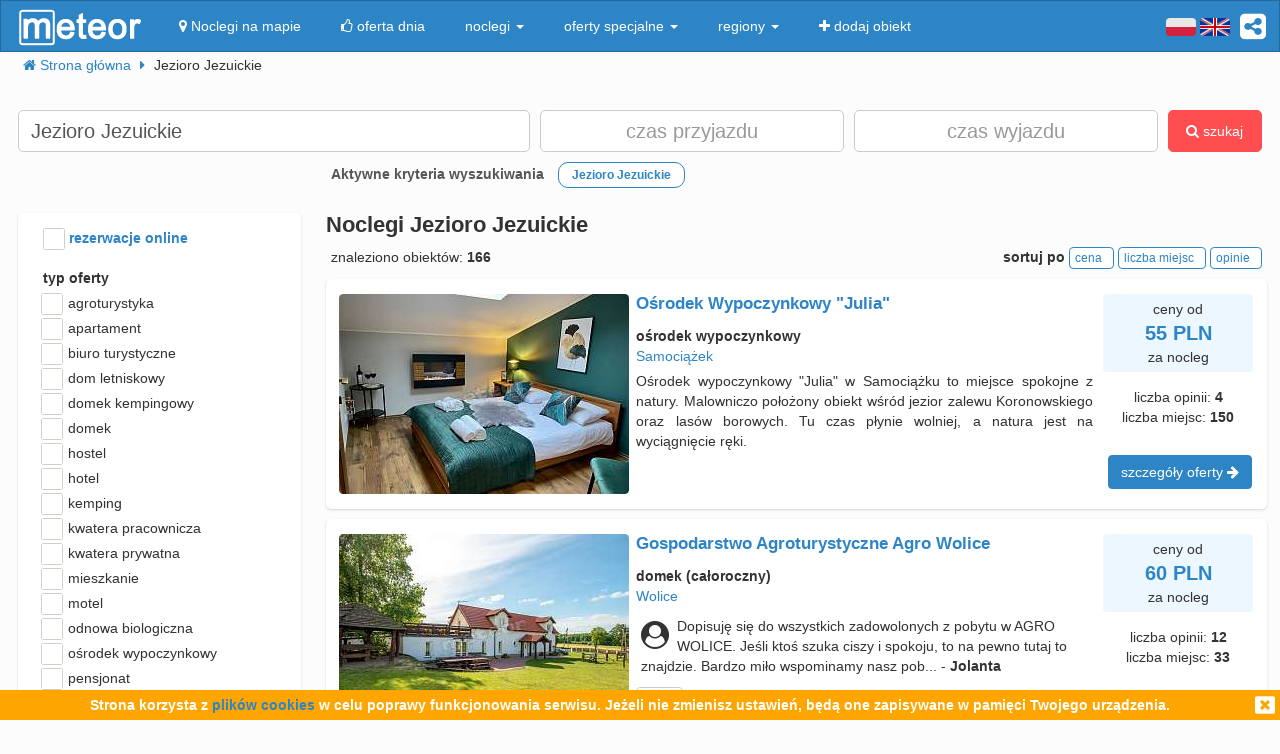

--- FILE ---
content_type: text/html; charset=UTF-8
request_url: https://meteor-turystyka.pl/noclegi,jezioro-jezuickie,86.html
body_size: 22885
content:
<!DOCTYPE html><html xmlns="http://www.w3.org/1999/xhtml" xml:lang="pl" lang="pl-PL" > <head > <meta http-equiv="Content-Type" content="text/html; charset=utf-8" /> <title>Noclegi Jezioro Jezuickie, nocleg nad Jeziorem Jezuickim i okolice - Meteor</title> <link rel="canonical" href="https://meteor-turystyka.pl/noclegi,jezioro-jezuickie,86.html" /> <link rel="next" href="https://meteor-turystyka.pl/noclegi,jezioro-jezuickie,86_2.html" /> <meta name="referrer" content="always" /> <meta name="viewport" content="width=device-width, initial-scale=1.0, maximum-scale=1.0, user-scalable=no"/> <meta name="Keywords" content="Noclegi Jezioro Jezuickie, nocleg nad Jeziorem Jezuickim i okolice" /> <meta name="google-site-verification" content="UAPPgbDSijlJnfBn76sxjr9kpKUOoyKrMHqwQZScoJI" /> <meta name="apple-itunes-app" content="app-id=950200320" /> <link rel="manifest" href="/manifest.json"/> <meta name="theme-color" content="#2d85c5" /> <meta property="fb:app_id" content="784271398414728" /> <meta property="og:url" content="https://meteor-turystyka.pl/noclegi,jezioro-jezuickie,86.html" /> <meta property="og:title" content="Noclegi Jezioro Jezuickie, nocleg nad Jeziorem Jezuickim i okolice"/> <meta property="og:description" content="" /> <meta property="og:type" content="website" /> <meta name="Author" content="Meteor"> <link href="/gfx/favicon.png" rel="shortcut icon" type="image/vnd.microsoft.icon"/> <link rel="stylesheet" type="text/css" href="/generated/r92_dc4197fbfa0aa55f782ae7bcc4b481ca.css" /> <link rel="stylesheet" type="text/css" href="/vendor/font-awesome-4.7.0/css/font-awesome.min.css"/> <link rel="stylesheet" type="text/css" href="/vendor/icheck/skins/square/blue.css"/> <link rel="stylesheet" type="text/css" href="/vendor/splide-4.1.3/css/themes/splide-meteor.min.css"/> </head> <body id="link-search" class=" default lang-pl" data-base-url="" data-is-mobile="0" data-lang="pl" data-page-type="link-search" > <div id="page-wrapper"> <header> <div class="navigation-container"> <nav id="page-navigation"> <div class="navbar navbar-inverse" role="navigation" style="z-index:5;"> <div class="container"> <a class=" share-button hidden-xs navbar-right" data-toggle="tooltip" data-placement="bottom" title="UDOSTĘPNIJ"><i class="fa fa-share-alt-square" style="color: white; font-size: 30px; margin-left: 10px; padding-top: 10px;"></i></a> <div class="navbar-text navbar-right hidden-xs "> <span class="lang-switcher"> <img alt="pl" class="current lang-switcher-button" height="20" width="30" src="/gfx/flags/small/PL.png"/> <img alt="pl" class="current lang-switcher-button" height="20" width="30" src="/gfx/flags/small/EN.png"/> <span class="alternatives"> <a class="lang-switch" href="/en/" rel="nofollow" ><img alt="en" height="40" width="60" src="/gfx/flags/big/EN.png"/></a> <a class="lang-switch" href="/de/" rel="nofollow" ><img alt="de" height="40" width="60" src="/gfx/flags/big/DE.png"/></a> <a class="lang-switch" href="/ru/" rel="nofollow" ><img alt="ru" height="40" width="60" src="/gfx/flags/big/RU.png"/></a> <a class="lang-switch" href="/es/" rel="nofollow" ><img alt="es" height="40" width="60" src="/gfx/flags/big/ES.png"/></a> <a class="lang-switch" href="/it/" rel="nofollow" ><img alt="it" height="40" width="60" src="/gfx/flags/big/IT.png"/></a> </span> </span> </div> <div class="navbar-header"> <a class="navbar-link pull-left visible-xs" style="padding: 4px 20px 4px 10px; " href="#" onclick=" window.history.back(); return false;"> <i class="fa fa-3x fa-angle-left"></i> </a> <a class="navbar-brand" href="/"> <img class="logo-top" alt="Meteor-turystyka.pl" src="/gfx/logo-big.png" /> </a> <button type="button" class="navbar-toggle" data-toggle="collapse" data-target=".navbar-collapse"> <span class="sr-only">nawigacja</span> <span class="icon-bar"></span> <span class="icon-bar"></span> <span class="icon-bar"></span> </button> <a class="navbar-brand pull-right share-button visible-xs"> <i class="fa fa-2x fa-share-alt-square" style="font-size: 30px; margin-right: 20px; padding-top: 6px;"> </i></a> </div> <div class="collapse navbar-collapse"> <ul class="nav navbar-nav"><li class="page page-level-1 page-map"><a href="/noclegi-mapa.html" title="" rel="nofollow" ><span><i class="fa fa-map-marker"></i> Noclegi na mapie</span></a></li><li class="page page-level-1 "><a href="/noclegi-oferta-dnia.html" title="" rel="nofollow" ><span><i class="fa fa-thumbs-o-up"></i> oferta dnia</span></a></li><li class="dropdown page page-level-1 dropdown"><a class="dropdown-toggle" data-toggle="dropdown" href="#" title="" ><span> noclegi <b class="caret"></b></span></a><ul class="dropdown-menu subpages subpages-level-1"><li class="dropdown page page-level-2 dropdown"><a class="dropdown-toggle" data-toggle="dropdown" href="#" title="" ><span> dolnośląskie <b class="caret"></b></span></a><ul class="dropdown-menu subpages subpages-level-2"><li class="page page-level-3 "><a href="/noclegi,wroclaw,0.html" title="" ><span> noclegi Wrocław</span></a></li><li class="page page-level-3 "><a href="/noclegi,karpacz,0.html" title="" ><span> noclegi Karpacz</span></a></li><li class="page page-level-3 "><a href="/noclegi,szklarska-poreba,0.html" title="" ><span> noclegi Szklarska Poręba</span></a></li><li class="page page-level-3 "><a href="/noclegi,jelenia-gora,0.html" title="" ><span> noclegi Jelenia Góra</span></a></li><li class="page page-level-3 "><a href="/noclegi,polanica-zdroj,0.html" title="" ><span> noclegi Polanica-Zdrój</span></a></li><li class="page page-level-3 "><a href="/noclegi,kudowa-zdroj,0.html" title="" ><span> noclegi Kudowa-Zdrój</span></a></li></ul></li><li class="dropdown page page-level-2 dropdown"><a class="dropdown-toggle" data-toggle="dropdown" href="#" title="" ><span> kujawsko-pomorskie <b class="caret"></b></span></a><ul class="dropdown-menu subpages subpages-level-2"><li class="page page-level-3 "><a href="/noclegi,torun,0.html" title="" ><span> noclegi Toruń</span></a></li></ul></li><li class="dropdown page page-level-2 dropdown"><a class="dropdown-toggle" data-toggle="dropdown" href="#" title="" ><span> łódzkie <b class="caret"></b></span></a><ul class="dropdown-menu subpages subpages-level-2"><li class="page page-level-3 "><a href="/noclegi,lodz,0.html" title="" ><span> noclegi Łódź</span></a></li></ul></li><li class="dropdown page page-level-2 dropdown"><a class="dropdown-toggle" data-toggle="dropdown" href="#" title="" ><span> lubelskie <b class="caret"></b></span></a><ul class="dropdown-menu subpages subpages-level-2"><li class="page page-level-3 "><a href="/noclegi,lublin,0.html" title="" ><span> noclegi Lublin</span></a></li></ul></li><li class="dropdown page page-level-2 dropdown"><a class="dropdown-toggle" data-toggle="dropdown" href="#" title="" ><span> lubuskie <b class="caret"></b></span></a><ul class="dropdown-menu subpages subpages-level-2"><li class="page page-level-3 "><a href="/noclegi,zielona-gora,0.html" title="" ><span> noclegi Zielona Góra</span></a></li></ul></li><li class="dropdown page page-level-2 dropdown"><a class="dropdown-toggle" data-toggle="dropdown" href="#" title="" ><span> małopolskie <b class="caret"></b></span></a><ul class="dropdown-menu subpages subpages-level-2"><li class="page page-level-3 "><a href="/noclegi,zakopane,0.html" title="" ><span> noclegi Zakopane</span></a></li><li class="page page-level-3 "><a href="/noclegi,krakow,0.html" title="" ><span> noclegi Kraków</span></a></li><li class="page page-level-3 "><a href="/noclegi,krynica-zdroj,0.html" title="" ><span> noclegi Krynica-Zdrój</span></a></li><li class="page page-level-3 "><a href="/noclegi,koscielisko,0.html" title="" ><span> noclegi Kościelisko</span></a></li><li class="page page-level-3 "><a href="/noclegi,bukowina-tatrzanska,0.html" title="" ><span> noclegi Bukowina Tatrzańska</span></a></li><li class="page page-level-3 "><a href="/noclegi,szczawnica,0.html" title="" ><span> noclegi Szczawnica</span></a></li><li class="page page-level-3 "><a href="/noclegi,bialka-tatrzanska,0.html" title="" ><span> noclegi Białka Tatrzańska</span></a></li><li class="page page-level-3 "><a href="/noclegi,poronin,0.html" title="" ><span> noclegi Poronin</span></a></li><li class="page page-level-3 "><a href="/noclegi,bialy-dunajec,0.html" title="" ><span> noclegi Biały Dunajec</span></a></li><li class="page page-level-3 "><a href="/noclegi,murzasichle,0.html" title="" ><span> noclegi Murzasichle</span></a></li><li class="page page-level-3 "><a href="/noclegi,zator,0.html" title="" ><span> noclegi Zator</span></a></li></ul></li><li class="dropdown page page-level-2 dropdown"><a class="dropdown-toggle" data-toggle="dropdown" href="#" title="" ><span> mazowieckie <b class="caret"></b></span></a><ul class="dropdown-menu subpages subpages-level-2"><li class="page page-level-3 "><a href="/noclegi,warszawa,0.html" title="" ><span> noclegi Warszawa</span></a></li></ul></li><li class="dropdown page page-level-2 dropdown"><a class="dropdown-toggle" data-toggle="dropdown" href="#" title="" ><span> opolskie <b class="caret"></b></span></a><ul class="dropdown-menu subpages subpages-level-2"><li class="page page-level-3 "><a href="/noclegi,opole,0.html" title="" ><span> noclegi Opole</span></a></li><li class="page page-level-3 "><a href="/noclegi,strzelce-opolskie,0.html" title="" ><span> noclegi Strzelce Opolskie</span></a></li></ul></li><li class="dropdown page page-level-2 dropdown"><a class="dropdown-toggle" data-toggle="dropdown" href="#" title="" ><span> podkarpackie <b class="caret"></b></span></a><ul class="dropdown-menu subpages subpages-level-2"><li class="page page-level-3 "><a href="/noclegi,polanczyk,0.html" title="" ><span> noclegi Polańczyk</span></a></li><li class="page page-level-3 "><a href="/noclegi,solina,0.html" title="" ><span> noclegi Solina</span></a></li><li class="page page-level-3 "><a href="/noclegi,ustrzyki-dolne,0.html" title="" ><span> noclegi Ustrzyki Dolne</span></a></li></ul></li><li class="dropdown page page-level-2 dropdown"><a class="dropdown-toggle" data-toggle="dropdown" href="#" title="" ><span> podlaskie <b class="caret"></b></span></a><ul class="dropdown-menu subpages subpages-level-2"><li class="page page-level-3 "><a href="/noclegi,augustow,0.html" title="" ><span> noclegi Augustów</span></a></li></ul></li><li class="dropdown page page-level-2 dropdown"><a class="dropdown-toggle" data-toggle="dropdown" href="#" title="" ><span> pomorskie <b class="caret"></b></span></a><ul class="dropdown-menu subpages subpages-level-2"><li class="page page-level-3 "><a href="/noclegi,gdansk,0.html" title="" ><span> noclegi Gdańsk</span></a></li><li class="page page-level-3 "><a href="/noclegi,wladyslawowo,0.html" title="" ><span> noclegi Władysławowo</span></a></li><li class="page page-level-3 "><a href="/noclegi,leba,0.html" title="" ><span> noclegi Łeba</span></a></li><li class="page page-level-3 "><a href="/noclegi,ustka,0.html" title="" ><span> noclegi Ustka</span></a></li><li class="page page-level-3 "><a href="/noclegi,sopot,0.html" title="" ><span> noclegi Sopot</span></a></li><li class="page page-level-3 "><a href="/noclegi,gdynia,0.html" title="" ><span> noclegi Gdynia</span></a></li><li class="page page-level-3 "><a href="/noclegi,jastrzebia-gora,0.html" title="" ><span> noclegi Jastrzębia Góra</span></a></li><li class="page page-level-3 "><a href="/noclegi,karwia,0.html" title="" ><span> noclegi Karwia</span></a></li><li class="page page-level-3 "><a href="/noclegi,stegna,0.html" title="" ><span> noclegi Stegna</span></a></li><li class="page page-level-3 "><a href="/noclegi,krynica-morska,0.html" title="" ><span> noclegi Krynica Morska</span></a></li><li class="page page-level-3 "><a href="/noclegi,rowy,0.html" title="" ><span> noclegi Rowy</span></a></li><li class="page page-level-3 "><a href="/noclegi,jastarnia,0.html" title="" ><span> noclegi Jastarnia</span></a></li></ul></li><li class="dropdown page page-level-2 dropdown"><a class="dropdown-toggle" data-toggle="dropdown" href="#" title="" ><span> śląskie <b class="caret"></b></span></a><ul class="dropdown-menu subpages subpages-level-2"><li class="page page-level-3 "><a href="/noclegi,wisla,0.html" title="" ><span> noclegi Wisła</span></a></li><li class="page page-level-3 "><a href="/noclegi,szczyrk,0.html" title="" ><span> noclegi Szczyrk</span></a></li><li class="page page-level-3 "><a href="/noclegi,ustron,0.html" title="" ><span> noclegi Ustroń</span></a></li></ul></li><li class="dropdown page page-level-2 dropdown"><a class="dropdown-toggle" data-toggle="dropdown" href="#" title="" ><span> świętokrzyskie <b class="caret"></b></span></a><ul class="dropdown-menu subpages subpages-level-2"><li class="page page-level-3 "><a href="/noclegi,kielce,0.html" title="" ><span> noclegi Kielce</span></a></li><li class="page page-level-3 "><a href="/noclegi,kielce,0.html" title="" ><span> noclegi Kielce</span></a></li></ul></li><li class="dropdown page page-level-2 dropdown"><a class="dropdown-toggle" data-toggle="dropdown" href="#" title="" ><span> warmińsko-mazurskie <b class="caret"></b></span></a><ul class="dropdown-menu subpages subpages-level-2"><li class="page page-level-3 "><a href="/noclegi,gizycko,0.html" title="" ><span> noclegi Giżycko</span></a></li><li class="page page-level-3 "><a href="/noclegi,mikolajki,0.html" title="" ><span> noclegi Mikołajki</span></a></li><li class="page page-level-3 "><a href="/noclegi,mragowo,0.html" title="" ><span> noclegi Mrągowo</span></a></li><li class="page page-level-3 "><a href="/noclegi,olsztyn,0.html" title="" ><span> noclegi Olsztyn</span></a></li></ul></li><li class="dropdown page page-level-2 dropdown"><a class="dropdown-toggle" data-toggle="dropdown" href="#" title="" ><span> wielkopolskie <b class="caret"></b></span></a><ul class="dropdown-menu subpages subpages-level-2"><li class="page page-level-3 "><a href="/noclegi,poznan,0.html" title="" ><span> noclegi Poznań</span></a></li></ul></li><li class="dropdown page page-level-2 dropdown"><a class="dropdown-toggle" data-toggle="dropdown" href="#" title="" ><span> zachodniopomorskie <b class="caret"></b></span></a><ul class="dropdown-menu subpages subpages-level-2"><li class="page page-level-3 "><a href="/noclegi,kolobrzeg,0.html" title="" ><span> noclegi Kołobrzeg</span></a></li><li class="page page-level-3 "><a href="/noclegi,mielno,0.html" title="" ><span> noclegi Mielno</span></a></li><li class="page page-level-3 "><a href="/noclegi,miedzyzdroje,0.html" title="" ><span> noclegi Międzyzdroje</span></a></li><li class="page page-level-3 "><a href="/noclegi,swinoujscie,0.html" title="" ><span> noclegi Świnoujście</span></a></li><li class="page page-level-3 "><a href="/noclegi,ustronie-morskie,0.html" title="" ><span> noclegi Ustronie Morskie</span></a></li><li class="page page-level-3 "><a href="/noclegi,rewal,0.html" title="" ><span> noclegi Rewal</span></a></li><li class="page page-level-3 "><a href="/noclegi,darlowo,0.html" title="" ><span> noclegi Darłowo</span></a></li><li class="page page-level-3 "><a href="/noclegi,sarbinowo,0.html" title="" ><span> noclegi Sarbinowo</span></a></li><li class="page page-level-3 "><a href="/noclegi,pobierowo,0.html" title="" ><span> noclegi Pobierowo</span></a></li><li class="page page-level-3 "><a href="/noclegi,jaroslawiec,0.html" title="" ><span> noclegi Jarosławiec</span></a></li><li class="page page-level-3 "><a href="/noclegi,szczecin,0.html" title="" ><span> noclegi Szczecin</span></a></li><li class="page page-level-3 "><a href="/noclegi,darlowko,0.html" title="" ><span> noclegi Darłówko</span></a></li><li class="page page-level-3 "><a href="/noclegi,dziwnow,0.html" title="" ><span> noclegi Dziwnów</span></a></li><li class="page page-level-3 "><a href="/noclegi,grzybowo,0.html" title="" ><span> noclegi Grzybowo</span></a></li></ul></li></ul></li><li class="dropdown page page-level-1 dropdown"><a class="dropdown-toggle" data-toggle="dropdown" href="#" title="" ><span> oferty specjalne <b class="caret"></b></span></a><ul class="dropdown-menu subpages subpages-level-1"><li class="page page-level-2 "><a href="/noclegi,zima-narty,125.html" title="" ><span> Zima i Narty</span></a></li><li class="page page-level-2 "><a href="/noclegi,ferie-zimowe,125.html" title="" ><span> Ferie zimowe</span></a></li><li class="page page-level-2 "><a href="/noclegi,karnawal,125.html" title="" ><span> Karnawał</span></a></li><li class="page page-level-2 "><a href="/noclegi,walentynki,125.html" title="" ><span> Walentynki</span></a></li><li class="page page-level-2 "><a href="/noclegi,przedwiosnie,125.html" title="" ><span> Przedwiośnie</span></a></li><li class="page page-level-2 "><a href="/noclegi,dzien-kobiet,125.html" title="" ><span> Dzień Kobiet</span></a></li><li class="page page-level-2 "><a href="/noclegi,wielkanoc,125.html" title="" ><span> Wielkanoc</span></a></li><li class="page page-level-2 "><a href="/noclegi,majowka,125.html" title="" ><span> Majówka</span></a></li><li class="page page-level-2 "><a href="/noclegi,wakacje,125.html" title="" ><span> Wakacje</span></a></li><li class="page page-level-2 "><a href="/noclegi,dlugi-weekend-sierpniowy,125.html" title="" ><span> Długi weekend sierpniowy</span></a></li><li class="page page-level-2 "><a href="/noclegi,jesienne-okazje,125.html" title="" ><span> Jesienne okazje</span></a></li><li class="page page-level-2 "><a href="/noclegi,dlugi-weekend-listopadowy,125.html" title="" ><span> Długi weekend listopadowy</span></a></li><li class="page page-level-2 "><a href="/noclegi,andrzejki,125.html" title="" ><span> Andrzejki</span></a></li><li class="page page-level-2 "><a href="/noclegi,boze-narodzenie,125.html" title="" ><span> Boże Narodzenie</span></a></li><li class="page page-level-2 "><a href="/noclegi,sylwester,125.html" title="" ><span> Sylwester</span></a></li></ul></li><li class="dropdown page page-level-1 dropdown"><a class="dropdown-toggle" data-toggle="dropdown" href="#" title="" ><span> regiony <b class="caret"></b></span></a><ul class="dropdown-menu subpages subpages-level-1"><li class="page page-level-2 "><a href="/noclegi,pomorze,58.html" title="" ><span> Pomorze</span></a></li><li class="page page-level-2 "><a href="/noclegi,wybrzeze-baltyckie,58.html" title="" ><span> Wybrzeże Bałtyckie</span></a></li><li class="page page-level-2 "><a href="/noclegi,kaszuby,58.html" title="" ><span> Kaszuby</span></a></li><li class="page page-level-2 "><a href="/noclegi,dolny-slask,58.html" title="" ><span> Dolny Śląsk</span></a></li><li class="page page-level-2 "><a href="/noclegi,beskidy,58.html" title="" ><span> Beskidy</span></a></li><li class="page page-level-2 "><a href="/noclegi,podhale,58.html" title="" ><span> Podhale</span></a></li><li class="page page-level-2 "><a href="/noclegi,sudety,58.html" title="" ><span> Sudety</span></a></li><li class="page page-level-2 "><a href="/noclegi,mazowsze,58.html" title="" ><span> Mazowsze</span></a></li><li class="page page-level-2 "><a href="/noclegi,mazury,58.html" title="" ><span> Mazury</span></a></li><li class="page page-level-2 "><a href="/noclegi,wielkopolska,58.html" title="" ><span> Wielkopolska</span></a></li><li class="page page-level-2 "><a href="/noclegi,tatry,58.html" title="" ><span> Tatry</span></a></li><li class="page page-level-2 "><a href="/noclegi,malopolska,58.html" title="" ><span> Małopolska</span></a></li><li class="page page-level-2 "><a href="/noclegi,polwysep-helski,58.html" title="" ><span> Półwysep Helski</span></a></li><li class="page page-level-2 "><a href="/noclegi,trojmiasto,58.html" title="" ><span> Trójmiasto</span></a></li><li class="page page-level-2 "><a href="/noclegi,podlasie,58.html" title="" ><span> Podlasie</span></a></li><li class="page page-level-2 "><a href="/noclegi,karkonosze,58.html" title="" ><span> Karkonosze</span></a></li><li class="page page-level-2 "><a href="/noclegi,bieszczady,58.html" title="" ><span> Bieszczady</span></a></li><li class="page page-level-2 "><a href="/noclegi,bory-tucholskie,58.html" title="" ><span> Bory Tucholskie</span></a></li><li class="page page-level-2 "><a href="/noclegi,pieniny,58.html" title="" ><span> Pieniny</span></a></li><li class="page page-level-2 "><a href="/noclegi,kotlina-klodzka,58.html" title="" ><span> Kotlina Kłodzka </span></a></li><li class="page page-level-2 "><a href="/noclegi,gorce,58.html" title="" ><span> Gorce</span></a></li><li class="page page-level-2 "><a href="/noclegi,gory-izerskie,58.html" title="" ><span> Góry Izerskie</span></a></li><li class="page page-level-2 "><a href="/noclegi,gory-swietokrzyskie,58.html" title="" ><span> Góry Świętokrzyskie</span></a></li><li class="page page-level-2 "><a href="/noclegi,roztocze,58.html" title="" ><span> Roztocze</span></a></li><li class="page page-level-2 "><a href="/noclegi,jura-krakowsko-czestochowska,58.html" title="" ><span> Jura Krakowsko-Częstochowska</span></a></li><li class="page page-level-2 "><a href="/noclegi,suwalszczyzna,58.html" title="" ><span> Suwalszczyzna</span></a></li><li class="page page-level-2 "><a href="/noclegi,puszcza-augustowska,58.html" title="" ><span> Puszcza Augustowska</span></a></li><li class="page page-level-2 "><a href="/noclegi,gory-sowie,58.html" title="" ><span> Góry Sowie</span></a></li><li class="page page-level-2 "><a href="/noclegi,puszcza-bialowieska,58.html" title="" ><span> Puszcza Białowieska</span></a></li><li class="page page-level-2 "><a href="/noclegi,puszcza-notecka,58.html" title="" ><span> Puszcza Notecka</span></a></li><li class="page page-level-2 "><a href="/noclegi,pojezierze-kujawskie,58.html" title="" ><span> Pojezierze Kujawskie</span></a></li><li class="page page-level-2 "><a href="/noclegi,gory-kaczawskie,58.html" title="" ><span> Góry Kaczawskie</span></a></li></ul></li><li class="page page-level-1 "><a href="/noclegi-dodaj-obiekt.html" title="" rel="nofollow" ><span><i class="fa fa-plus"></i> dodaj obiekt</span></a></li></ul> </div> </div> </div> </nav> </div> <div class="container"> <div class=" breadcrumbs" itemscope itemtype="http://schema.org/BreadcrumbList"> <span class="crumb" itemprop="itemListElement" itemscope itemtype="http://schema.org/ListItem"> <i class="fa fa-home hidden-xs"></i> <a itemprop="item" href="/"> <span itemprop="name"> <i class="fa fa-home visible-xs-inline"></i> <span class="hidden-xs">Strona główna</span> </span> <meta itemprop="position" content="1" /> </a> <span class="separator fa fa-caret-right"></span> </span> <span class="crumb" > <span > Jezioro Jezuickie </span> <span class="separator fa fa-caret-right"></span> </span> </div> </div> <div id="search-form-container" class="container"> <div class="on-load-remove text-center"> <i class="fa fa-gear fa-spin" style="font-size: 40px; position: absolute;"></i></div><form class="search-form search-form-main form-inline" data-initial-restrictions-url="formDataBonus%5Blocation_name%5D=Jezioro+Jezuickie&formData%5Blocation_id_string%5D=2_259&formDataBonus%5Blocation_extended%5D=1"> <input name="formDataBonus[coordinates][lat]" class="lat" type="hidden" /> <input name="formDataBonus[coordinates][lng]" class="lng" type="hidden" /> <input name="formDataBonus[coordinates][radius]" class="radius" type="hidden" /> <div class="row" > <div class="col-md-5 col-lg-5"> <input type="text" class="text-search-field form-control" id="location-name" name="formDataBonus[location_name]" placeholder="Gdzie szukasz noclegu?" title="wpisz nazwę miejsca w który poszukujesz noclegu"/> <input type="hidden" id="location-id" name="formData[location_id_string]"/> <div class="important-checkboxes visible-xs"> <span class="rowniez-okolica-container" style="display: none;"> <label title="odznacz jeśli nie interesuje Cie nocleg w okolicznych miejscowościach"> <input checked="checked" name="formDataBonus[miasto_strict]" class="rowniez-okolica" type="checkbox" /> również okolica </label> </span> <span style="visibility: hidden;">&nbsp;</span> </div> </div> <div class="col-xs-6 col-sm-6 col-md-3 col-lg-3 date-column"> <input type="text" class="text-search-field form-control date" name="formDataBonus[date_arrival]" placeholder="czas przyjazdu" title="wpisz datę przyjazdu"/> </div> <div class="col-xs-6 col-sm-6 col-md-3 col-lg-3 date-column"> <input type="text" class="text-search-field form-control date" name="formDataBonus[date_departure]" placeholder="czas wyjazdu" title="wpisz datę wyjazdu"/> </div> <div class="col-md-1 col-lg-1 hidden-xs hidden-sm"> <button class="btn btn-danger search-button" style="height: 42px;"><i class="fa fa-search"></i> szukaj</button> </div> </div> <div class="row search-settings hidden-xs"> <div class="col-md-3"> <div class="important-checkboxes"> <span class="rowniez-okolica-container" style="display: none;"> <label title="odznacz jeśli nie interesuje Cie nocleg w okolicznych miejscowościach"> <input checked="checked" name="formDataBonus[miasto_strict]" class="rowniez-okolica" type="checkbox" /> również okolica </label> </span> <span style="visibility: hidden;">&nbsp;</span> </div> </div> <div class="col-md-9"> <div class="restrictions-remover hidden-xs" style="display: none;"> <b>Aktywne kryteria wyszukiwania</b> <span class="restrictions"></span> </div> </div> </div> <div class="form-element-column visible-xs text-center remove-on-search-result-loaded search-button-row-2" style="margin-top: 13px;"> <button class="btn btn-danger search-button"><i class="fa fa-search"></i> szukaj</button> <button class="btn btn-info toggle-filters-button visible-xs-inline"><i class="fa fa-filter"></i> filtry</button> <button class="btn btn-primary show-calendar-button hidden-xs" title="kliknij aby wybrać tydzień, w którym poszukujesz noclegu"><i class="fa fa-calendar"></i> <span class="info"></span></button> <button class="btn btn-primary show-map-button hidden-xs hidden-sm" title="kliknij aby zanzaczyć na mapie obszar poszukiwania noclegu"><i class="fa fa-map-marker"></i> <span class="info"></span></button> </div> </form> <div class="pull-right hidden-xs hidden-sm quick-special-offers" style="display: none;"> Oferty specjalne <button class="btn btn-primary btn-xs quick-special-offer-button" data-promocja-grupa-id="239"> <img class="lazy-image-loader hidden" src="/gfx/image-loader.svg" data-src="/gfx/special-offer/zima-narty.jpg" /> Zima - Narty 2025/2026 (<b class="number"></b>) </button> <button class="btn btn-primary btn-xs quick-special-offer-button" data-promocja-grupa-id="243"> <img class="lazy-image-loader hidden" src="/gfx/image-loader.svg" data-src="/gfx/special-offer/ferie-zimowe.jpg" /> Ferie zimowe 2026 (<b class="number"></b>) </button> </div><div class="search-form-results-wrapper row"> <div class="col-md-3 col-lg-3"> <div class="search-form-filter-home"> <form class="search-form search-form-filter form-inline"> <div class="form-row col-xs-6 col-sm-4 col-md-12" style="margin-top:5px;"> <label style="color:#2D85C5;"> <input name="formData[roomadmin_online_reservations]" class="online-reservations" type="checkbox" /> rezerwacje online </label> </div> <div class="rodzaj-option-list form-row hidden-xs hidden-sm col-xs-6 col-sm-4 col-md-12"> <div class="label-column"> <label>typ oferty</label> </div> <div class=" value-column rodzaj-list" style=""> <div class="rodzaj-option rodzaj-option-1" data-maska="1" > <label class="rodzaj-label"> <input type='checkbox' name="formDataBonus[rodzaj_maska_arr][1]" value="1" data-label="agroturystyka"/> agroturystyka <span class="count"></span> </label> </div> <div class="rodzaj-option rodzaj-option-2" data-maska="2" > <label class="rodzaj-label"> <input type='checkbox' name="formDataBonus[rodzaj_maska_arr][2]" value="2" data-label="apartament"/> apartament <span class="count"></span> </label> </div> <div class="rodzaj-option rodzaj-option-4" data-maska="4" > <label class="rodzaj-label"> <input type='checkbox' name="formDataBonus[rodzaj_maska_arr][4]" value="4" data-label="biuro turystyczne"/> biuro turystyczne <span class="count"></span> </label> </div> <div class="rodzaj-option rodzaj-option-33554432" data-maska="33554432" > <label class="rodzaj-label"> <input type='checkbox' name="formDataBonus[rodzaj_maska_arr][33554432]" value="33554432" data-label="dom letniskowy"/> dom letniskowy <span class="count"></span> </label> </div> <div class="rodzaj-option rodzaj-option-16" data-maska="16" > <label class="rodzaj-label"> <input type='checkbox' name="formDataBonus[rodzaj_maska_arr][16]" value="16" data-label="domek kempingowy"/> domek kempingowy <span class="count"></span> </label> </div> <div class="rodzaj-option rodzaj-option-8" data-maska="8" > <label class="rodzaj-label"> <input type='checkbox' name="formDataBonus[rodzaj_maska_arr][8]" value="8" data-label="domek letniskowy"/> domek <span class="count"></span> </label> </div> <div class="rodzaj-option rodzaj-option-64" data-maska="64" > <label class="rodzaj-label"> <input type='checkbox' name="formDataBonus[rodzaj_maska_arr][64]" value="64" data-label="hostel"/> hostel <span class="count"></span> </label> </div> <div class="rodzaj-option rodzaj-option-128" data-maska="128" > <label class="rodzaj-label"> <input type='checkbox' name="formDataBonus[rodzaj_maska_arr][128]" value="128" data-label="hotel"/> hotel <span class="count"></span> </label> </div> <div class="rodzaj-option rodzaj-option-256" data-maska="256" > <label class="rodzaj-label"> <input type='checkbox' name="formDataBonus[rodzaj_maska_arr][256]" value="256" data-label="kemping"/> kemping <span class="count"></span> </label> </div> <div class="rodzaj-option rodzaj-option-67108864" data-maska="67108864" > <label class="rodzaj-label"> <input type='checkbox' name="formDataBonus[rodzaj_maska_arr][67108864]" value="67108864" data-label="kwatera pracownicza"/> kwatera pracownicza <span class="count"></span> </label> </div> <div class="rodzaj-option rodzaj-option-512" data-maska="512" > <label class="rodzaj-label"> <input type='checkbox' name="formDataBonus[rodzaj_maska_arr][512]" value="512" data-label="kwatera prywatna"/> kwatera prywatna <span class="count"></span> </label> </div> <div class="rodzaj-option rodzaj-option-134217728" data-maska="134217728" > <label class="rodzaj-label"> <input type='checkbox' name="formDataBonus[rodzaj_maska_arr][134217728]" value="134217728" data-label="mieszkanie"/> mieszkanie <span class="count"></span> </label> </div> <div class="rodzaj-option rodzaj-option-1024" data-maska="1024" > <label class="rodzaj-label"> <input type='checkbox' name="formDataBonus[rodzaj_maska_arr][1024]" value="1024" data-label="motel"/> motel <span class="count"></span> </label> </div> <div class="rodzaj-option rodzaj-option-262144" data-maska="262144" > <label class="rodzaj-label"> <input type='checkbox' name="formDataBonus[rodzaj_maska_arr][262144]" value="262144" data-label="odnowa biologiczna"/> odnowa biologiczna <span class="count"></span> </label> </div> <div class="rodzaj-option rodzaj-option-4096" data-maska="4096" > <label class="rodzaj-label"> <input type='checkbox' name="formDataBonus[rodzaj_maska_arr][4096]" value="4096" data-label="ośrodek wypoczynkowy"/> ośrodek wypoczynkowy <span class="count"></span> </label> </div> <div class="rodzaj-option rodzaj-option-8192" data-maska="8192" > <label class="rodzaj-label"> <input type='checkbox' name="formDataBonus[rodzaj_maska_arr][8192]" value="8192" data-label="pensjonat"/> pensjonat <span class="count"></span> </label> </div> <div class="rodzaj-option rodzaj-option-268435456" data-maska="268435456" > <label class="rodzaj-label"> <input type='checkbox' name="formDataBonus[rodzaj_maska_arr][268435456]" value="268435456" data-label="pokój gościnny"/> pokój gościnny <span class="count"></span> </label> </div> <div class="rodzaj-option rodzaj-option-536870912" data-maska="536870912" > <label class="rodzaj-label"> <input type='checkbox' name="formDataBonus[rodzaj_maska_arr][536870912]" value="536870912" data-label="pole namiotowe"/> pole namiotowe <span class="count"></span> </label> </div> <div class="rodzaj-option rodzaj-option-65536" data-maska="65536" > <label class="rodzaj-label"> <input type='checkbox' name="formDataBonus[rodzaj_maska_arr][65536]" value="65536" data-label="sanatorium"/> sanatorium <span class="count"></span> </label> </div> <div class="rodzaj-option rodzaj-option-131072" data-maska="131072" > <label class="rodzaj-label"> <input type='checkbox' name="formDataBonus[rodzaj_maska_arr][131072]" value="131072" data-label="schronisko"/> schronisko <span class="count"></span> </label> </div> <div class="rodzaj-option rodzaj-option-524288" data-maska="524288" > <label class="rodzaj-label"> <input type='checkbox' name="formDataBonus[rodzaj_maska_arr][524288]" value="524288" data-label="stanica"/> stanica <span class="count"></span> </label> </div> <div class="rodzaj-option rodzaj-option-1048576" data-maska="1048576" > <label class="rodzaj-label"> <input type='checkbox' name="formDataBonus[rodzaj_maska_arr][1048576]" value="1048576" data-label="stanica wędkarska"/> stanica wędkarska <span class="count"></span> </label> </div> <div class="rodzaj-option rodzaj-option-2097152" data-maska="2097152" > <label class="rodzaj-label"> <input type='checkbox' name="formDataBonus[rodzaj_maska_arr][2097152]" value="2097152" data-label="usługa noclegowa"/> usługa noclegowa <span class="count"></span> </label> </div> <div class="rodzaj-option rodzaj-option-4194304" data-maska="4194304" > <label class="rodzaj-label"> <input type='checkbox' name="formDataBonus[rodzaj_maska_arr][4194304]" value="4194304" data-label="willa"/> willa <span class="count"></span> </label> </div> <div class="rodzaj-option rodzaj-option-8388608" data-maska="8388608" > <label class="rodzaj-label"> <input type='checkbox' name="formDataBonus[rodzaj_maska_arr][8388608]" value="8388608" data-label="zajazd"/> zajazd <span class="count"></span> </label> </div> <div class="rodzaj-option rodzaj-option-16777216" data-maska="16777216" > <label class="rodzaj-label"> <input type='checkbox' name="formDataBonus[rodzaj_maska_arr][16777216]" value="16777216" data-label="zamek & dwór & pałac"/> zamek & dwór & pałac <span class="count"></span> </label> </div> <div class="rodzaj-option rodzaj-option-32" data-maska="32" > <label class="rodzaj-label"> <input type='checkbox' name="formDataBonus[rodzaj_maska_arr][32]" value="32" data-label="gastronomia"/> gastronomia <span class="count"></span> </label> </div> <div class="rodzaj-option rodzaj-option-32768" data-maska="32768" > <label class="rodzaj-label"> <input type='checkbox' name="formDataBonus[rodzaj_maska_arr][32768]" value="32768" data-label="restauracja"/> restauracja <span class="count"></span> </label> </div> </div> <div><a class="show-more-rodzaj-button" onclick="$('.rodzaj-option-list').addClass('show-all');">pokaż więcej <i class="fa fa-chevron-right"></i></a></div> <div><a class="show-less-rodzaj-button" onclick="$('.rodzaj-option-list').removeClass('show-all');">zwiń <i class="fa fa-chevron-left"></i></a></div> </div> <div class="form-row col-xs-6 col-sm-4 col-md-12"> <div class="label-column"> <label>typ oferty</label> </div> <div class=" value-column" style=""> <select class="rodzaj-select" multiple="multiple" name="formDataBonus[rodzaj_maska_arr][]"> <option value="1" data-label="agroturystyka">agroturystyka</option> <option value="2" data-label="apartament">apartament</option> <option value="4" data-label="biuro turystyczne">biuro turystyczne</option> <option value="33554432" data-label="dom letniskowy">dom letniskowy</option> <option value="16" data-label="domek kempingowy">domek kempingowy</option> <option value="8" data-label="domek letniskowy">domek letniskowy</option> <option value="64" data-label="hostel">hostel</option> <option value="128" data-label="hotel">hotel</option> <option value="256" data-label="kemping">kemping</option> <option value="67108864" data-label="kwatera pracownicza">kwatera pracownicza</option> <option value="512" data-label="kwatera prywatna">kwatera prywatna</option> <option value="134217728" data-label="mieszkanie">mieszkanie</option> <option value="1024" data-label="motel">motel</option> <option value="262144" data-label="odnowa biologiczna">odnowa biologiczna</option> <option value="4096" data-label="ośrodek wypoczynkowy">ośrodek wypoczynkowy</option> <option value="8192" data-label="pensjonat">pensjonat</option> <option value="268435456" data-label="pokój gościnny">pokój gościnny</option> <option value="536870912" data-label="pole namiotowe">pole namiotowe</option> <option value="65536" data-label="sanatorium">sanatorium</option> <option value="131072" data-label="schronisko">schronisko</option> <option value="524288" data-label="stanica">stanica</option> <option value="1048576" data-label="stanica wędkarska">stanica wędkarska</option> <option value="2097152" data-label="usługa noclegowa">usługa noclegowa</option> <option value="4194304" data-label="willa">willa</option> <option value="8388608" data-label="zajazd">zajazd</option> <option value="16777216" data-label="zamek & dwór & pałac">zamek & dwór & pałac</option> <option value="32" data-label="gastronomia">gastronomia</option> <option value="32768" data-label="restauracja">restauracja</option> </select> </div> </div> <div class="form-row col-xs-6 col-sm-4 col-md-12"> <div class="label-column"> <label>cena</label> </div> <div class=" value-column" style=""> <select class="price-select" name="formDataBonus[cena]"> <option value="">dowolna</option> <option value="15">&lt; 15 PLN</option> <option value="30">&lt; 30 PLN</option> <option value="45">&lt; 45 PLN</option> <option value="60">&lt; 60 PLN</option> <option value="100">&lt; 100 PLN</option> <option value="-100">&gt; 100 PLN</option> </select> </div> </div> <div class="form-row col-xs-6 col-sm-4 col-md-12"> <div class="label-column"> <label>liczba miejsc</label> </div> <div class=" value-column" style=""> <select class="miejsca-select" name="formDataBonus[miejsca]"> <option value="">dowolna</option> <option value="10">&lt;= 10</option> <option value="-10">&gt;= 10</option> <option value="-30">&gt;= 30</option> <option value="-80">&gt;= 80</option> <option value="-100">&gt;= 100</option> <option value="-200">&gt;= 200</option> </select> </div> </div>  <div class="form-row col-xs-6 col-sm-4 col-md-12"> <div class="label-column"> <label>promocja</label> </div> <div class=" value-column" style=""> <select class="promocja-select" name="formData[promocja_grupa_id_eq]"> <option value="">brak</option> <option value="239">Zima - Narty 2025/2026</option> <option value="243">Ferie zimowe 2026</option> <option value="244">Karnawał 2026</option> <option value="245">Walentynki 2026</option> <option value="246">Przedwiośnie 2026</option> <option value="249">Dzień Kobiet 2026</option> <option value="247">Wielkanoc 2026</option> <option value="248">Majówka 2026</option> <option value="251">Wakacje 2026</option> <option value="252">Długi Weekend Sierpniowy 2026</option> <option value="253">Jesienne okazje 2026</option> <option value="254">Długi weekend listopadowy 2026</option> <option value="255">Andrzejki 2026</option> <option value="256">Boże Narodzenie 2026</option> <option value="257">Sylwester 2026</option> </select> </div> </div> <div class="attributes-sidebar form-row"> <div class="attribute-categories"> <div class="attribute-category col-sm-4 col-md-12"> <div class="label-column attribute-category-name"> Rodzaj oferty </div> <div class=" value-column attributes" > <div class="attribute attribute-398"> <label style="font-weight: normal;"> <input type="checkbox" name="formData[attribute_id_all_in_and_state_eq_1][398]" value="398" data-label="apartamenty"/> apartamenty&nbsp;<span class="count">(...)</span> </label> </div> <div class="attribute attribute-267"> <label style="font-weight: normal;"> <input type="checkbox" name="formData[attribute_id_all_in_and_state_eq_1][267]" value="267" data-label="domki"/> domki&nbsp;<span class="count">(...)</span> </label> </div> <div class="attribute attribute-271"> <label style="font-weight: normal;"> <input type="checkbox" name="formData[attribute_id_all_in_and_state_eq_1][271]" value="271" data-label="pokoje czteroosobowe"/> pokoje czteroosobowe&nbsp;<span class="count">(...)</span> </label> </div> <div class="attribute attribute-268"> <label style="font-weight: normal;"> <input type="checkbox" name="formData[attribute_id_all_in_and_state_eq_1][268]" value="268" data-label="pokoje dwuosobowe"/> pokoje dwuosobowe&nbsp;<span class="count">(...)</span> </label> </div> <div class="attribute attribute-269"> <label style="font-weight: normal;"> <input type="checkbox" name="formData[attribute_id_all_in_and_state_eq_1][269]" value="269" data-label="pokoje jednoosobowe"/> pokoje jednoosobowe&nbsp;<span class="count">(...)</span> </label> </div> <div class="attribute attribute-270"> <label style="font-weight: normal;"> <input type="checkbox" name="formData[attribute_id_all_in_and_state_eq_1][270]" value="270" data-label="pokoje trzyosobowe"/> pokoje trzyosobowe&nbsp;<span class="count">(...)</span> </label> </div> <div class="attribute attribute-272"> <label style="font-weight: normal;"> <input type="checkbox" name="formData[attribute_id_all_in_and_state_eq_1][272]" value="272" data-label="pokoje wieloosobowe"/> pokoje wieloosobowe&nbsp;<span class="count">(...)</span> </label> </div> </div> </div> <div class="attribute-category col-sm-4 col-md-12"> <div class="label-column attribute-category-name"> Obiekt </div> <div class=" value-column attributes" > <div class="attribute attribute-27"> <label style="font-weight: normal;"> <input type="checkbox" name="formData[attribute_id_all_in_and_state_eq_1][27]" value="27" data-label="akceptacja zwierząt"/> akceptacja zwierząt&nbsp;<span class="count">(...)</span> </label> </div> <div class="attribute attribute-32"> <label style="font-weight: normal;"> <input type="checkbox" name="formData[attribute_id_all_in_and_state_eq_1][32]" value="32" data-label="całkowity zakaz palenia"/> całkowity zakaz palenia&nbsp;<span class="count">(...)</span> </label> </div> <div class="attribute attribute-19"> <label style="font-weight: normal;"> <input type="checkbox" name="formData[attribute_id_all_in_and_state_eq_1][19]" value="19" data-label="internet"/> internet&nbsp;<span class="count">(...)</span> </label> </div> <div class="attribute attribute-20"> <label style="font-weight: normal;"> <input type="checkbox" name="formData[attribute_id_all_in_and_state_eq_1][20]" value="20" data-label="parking"/> parking&nbsp;<span class="count">(...)</span> </label> </div> <div class="attribute attribute-23"> <label style="font-weight: normal;"> <input type="checkbox" name="formData[attribute_id_all_in_and_state_eq_1][23]" value="23" data-label="parking strzeżony"/> parking strzeżony&nbsp;<span class="count">(...)</span> </label> </div> <div class="attribute attribute-25"> <label style="font-weight: normal;"> <input type="checkbox" name="formData[attribute_id_all_in_and_state_eq_1][25]" value="25" data-label="parking w garażu"/> parking w garażu&nbsp;<span class="count">(...)</span> </label> </div> <div class="attribute attribute-148"> <label style="font-weight: normal;"> <input type="checkbox" name="formData[attribute_id_all_in_and_state_eq_1][148]" value="148" data-label="rehabilitacja"/> rehabilitacja&nbsp;<span class="count">(...)</span> </label> </div> <div class="attribute attribute-31"> <label style="font-weight: normal;"> <input type="checkbox" name="formData[attribute_id_all_in_and_state_eq_1][31]" value="31" data-label="zakaz zwierząt"/> zakaz zwierząt&nbsp;<span class="count">(...)</span> </label> </div> </div> </div> <div class="attribute-category col-sm-4 col-md-12"> <div class="label-column attribute-category-name"> W pokojach / domkach </div> <div class=" value-column attributes" > <div class="attribute attribute-279"> <label style="font-weight: normal;"> <input type="checkbox" name="formData[attribute_id_all_in_and_state_eq_1][279]" value="279" data-label="aneks kuchenny"/> aneks kuchenny&nbsp;<span class="count">(...)</span> </label> </div> <div class="attribute attribute-280"> <label style="font-weight: normal;"> <input type="checkbox" name="formData[attribute_id_all_in_and_state_eq_1][280]" value="280" data-label="balkon"/> balkon&nbsp;<span class="count">(...)</span> </label> </div> <div class="attribute attribute-292"> <label style="font-weight: normal;"> <input type="checkbox" name="formData[attribute_id_all_in_and_state_eq_1][292]" value="292" data-label="klimatyzacja"/> klimatyzacja&nbsp;<span class="count">(...)</span> </label> </div> <div class="attribute attribute-306"> <label style="font-weight: normal;"> <input type="checkbox" name="formData[attribute_id_all_in_and_state_eq_1][306]" value="306" data-label="łazienka"/> łazienka&nbsp;<span class="count">(...)</span> </label> </div> <div class="attribute attribute-281"> <label style="font-weight: normal;"> <input type="checkbox" name="formData[attribute_id_all_in_and_state_eq_1][281]" value="281" data-label="telewizor"/> telewizor&nbsp;<span class="count">(...)</span> </label> </div> <div class="attribute attribute-302"> <label style="font-weight: normal;"> <input type="checkbox" name="formData[attribute_id_all_in_and_state_eq_1][302]" value="302" data-label="żelazko"/> żelazko&nbsp;<span class="count">(...)</span> </label> </div> </div> </div> <div class="attribute-category col-sm-4 col-md-12"> <div class="label-column attribute-category-name"> Ogólnodostępne </div> <div class=" value-column attributes" > <div class="attribute attribute-197"> <label style="font-weight: normal;"> <input type="checkbox" name="formData[attribute_id_all_in_and_state_eq_1][197]" value="197" data-label="czajnik"/> czajnik&nbsp;<span class="count">(...)</span> </label> </div> <div class="attribute attribute-188"> <label style="font-weight: normal;"> <input type="checkbox" name="formData[attribute_id_all_in_and_state_eq_1][188]" value="188" data-label="grill"/> grill&nbsp;<span class="count">(...)</span> </label> </div> <div class="attribute attribute-180"> <label style="font-weight: normal;"> <input type="checkbox" name="formData[attribute_id_all_in_and_state_eq_1][180]" value="180" data-label="kominek"/> kominek&nbsp;<span class="count">(...)</span> </label> </div> <div class="attribute attribute-194"> <label style="font-weight: normal;"> <input type="checkbox" name="formData[attribute_id_all_in_and_state_eq_1][194]" value="194" data-label="kuchnia ogólnodostępna"/> kuchnia ogólnodostępna&nbsp;<span class="count">(...)</span> </label> </div> <div class="attribute attribute-192"> <label style="font-weight: normal;"> <input type="checkbox" name="formData[attribute_id_all_in_and_state_eq_1][192]" value="192" data-label="leżaki"/> leżaki&nbsp;<span class="count">(...)</span> </label> </div> <div class="attribute attribute-196"> <label style="font-weight: normal;"> <input type="checkbox" name="formData[attribute_id_all_in_and_state_eq_1][196]" value="196" data-label="lodówka"/> lodówka&nbsp;<span class="count">(...)</span> </label> </div> <div class="attribute attribute-187"> <label style="font-weight: normal;"> <input type="checkbox" name="formData[attribute_id_all_in_and_state_eq_1][187]" value="187" data-label="miejsce na ognisko"/> miejsce na ognisko&nbsp;<span class="count">(...)</span> </label> </div> <div class="attribute attribute-190"> <label style="font-weight: normal;"> <input type="checkbox" name="formData[attribute_id_all_in_and_state_eq_1][190]" value="190" data-label="ogród"/> ogród&nbsp;<span class="count">(...)</span> </label> </div> </div> </div> <div class="attribute-category col-sm-4 col-md-12"> <div class="label-column attribute-category-name"> Wyposażenie łazienek </div> <div class=" value-column attributes" > <div class="attribute attribute-318"> <label style="font-weight: normal;"> <input type="checkbox" name="formData[attribute_id_all_in_and_state_eq_1][318]" value="318" data-label="pralka"/> pralka&nbsp;<span class="count">(...)</span> </label> </div> <div class="attribute attribute-320"> <label style="font-weight: normal;"> <input type="checkbox" name="formData[attribute_id_all_in_and_state_eq_1][320]" value="320" data-label="wanna"/> wanna&nbsp;<span class="count">(...)</span> </label> </div> </div> </div> <div class="attribute-category col-sm-4 col-md-12"> <div class="label-column attribute-category-name"> Posiłki i napoje </div> <div class=" value-column attributes" > <div class="attribute attribute-136"> <label style="font-weight: normal;"> <input type="checkbox" name="formData[attribute_id_all_in_and_state_eq_1][136]" value="136" data-label="drink bar"/> drink bar&nbsp;<span class="count">(...)</span> </label> </div> <div class="attribute attribute-132"> <label style="font-weight: normal;"> <input type="checkbox" name="formData[attribute_id_all_in_and_state_eq_1][132]" value="132" data-label="ekologiczne jedzenie"/> ekologiczne jedzenie&nbsp;<span class="count">(...)</span> </label> </div> <div class="attribute attribute-123"> <label style="font-weight: normal;"> <input type="checkbox" name="formData[attribute_id_all_in_and_state_eq_1][123]" value="123" data-label="kuchnia bezglutenowa"/> kuchnia bezglutenowa&nbsp;<span class="count">(...)</span> </label> </div> <div class="attribute attribute-125"> <label style="font-weight: normal;"> <input type="checkbox" name="formData[attribute_id_all_in_and_state_eq_1][125]" value="125" data-label="kuchnia wegańska"/> kuchnia wegańska&nbsp;<span class="count">(...)</span> </label> </div> <div class="attribute attribute-124"> <label style="font-weight: normal;"> <input type="checkbox" name="formData[attribute_id_all_in_and_state_eq_1][124]" value="124" data-label="kuchnia wegetariańska"/> kuchnia wegetariańska&nbsp;<span class="count">(...)</span> </label> </div> <div class="attribute attribute-121"> <label style="font-weight: normal;"> <input type="checkbox" name="formData[attribute_id_all_in_and_state_eq_1][121]" value="121" data-label="posiłki dla dzieci"/> posiłki dla dzieci&nbsp;<span class="count">(...)</span> </label> </div> <div class="attribute attribute-98"> <label style="font-weight: normal;"> <input type="checkbox" name="formData[attribute_id_all_in_and_state_eq_1][98]" value="98" data-label="wyżywienie w obiekcie"/> wyżywienie w obiekcie&nbsp;<span class="count">(...)</span> </label> </div> </div> </div> <div class="attribute-category col-sm-4 col-md-12"> <div class="label-column attribute-category-name"> Dodatkowe usługi </div> <div class=" value-column attributes" > <div class="attribute attribute-161"> <label style="font-weight: normal;"> <input type="checkbox" name="formData[attribute_id_all_in_and_state_eq_1][161]" value="161" data-label="pokoje na godziny"/> pokoje na godziny&nbsp;<span class="count">(...)</span> </label> </div> <div class="attribute attribute-158"> <label style="font-weight: normal;"> <input type="checkbox" name="formData[attribute_id_all_in_and_state_eq_1][158]" value="158" data-label="przechowalnia bagażu"/> przechowalnia bagażu&nbsp;<span class="count">(...)</span> </label> </div> <div class="attribute attribute-159"> <label style="font-weight: normal;"> <input type="checkbox" name="formData[attribute_id_all_in_and_state_eq_1][159]" value="159" data-label="recepcja"/> recepcja&nbsp;<span class="count">(...)</span> </label> </div> <div class="attribute attribute-162"> <label style="font-weight: normal;"> <input type="checkbox" name="formData[attribute_id_all_in_and_state_eq_1][162]" value="162" data-label="sejf"/> sejf&nbsp;<span class="count">(...)</span> </label> </div> <div class="attribute attribute-177"> <label style="font-weight: normal;"> <input type="checkbox" name="formData[attribute_id_all_in_and_state_eq_1][177]" value="177" data-label="wypożyczalnia samochodów"/> wypożyczalnia samochodów&nbsp;<span class="count">(...)</span> </label> </div> </div> </div> <div class="attribute-category col-sm-4 col-md-12"> <div class="label-column attribute-category-name"> Rekreacja </div> <div class=" value-column attributes" > <div class="attribute attribute-139"> <label style="font-weight: normal;"> <input type="checkbox" name="formData[attribute_id_all_in_and_state_eq_1][139]" value="139" data-label="basen"/> basen&nbsp;<span class="count">(...)</span> </label> </div> <div class="attribute attribute-140"> <label style="font-weight: normal;"> <input type="checkbox" name="formData[attribute_id_all_in_and_state_eq_1][140]" value="140" data-label="basen kryty"/> basen kryty&nbsp;<span class="count">(...)</span> </label> </div> <div class="attribute attribute-141"> <label style="font-weight: normal;"> <input type="checkbox" name="formData[attribute_id_all_in_and_state_eq_1][141]" value="141" data-label="basen odkryty"/> basen odkryty&nbsp;<span class="count">(...)</span> </label> </div> <div class="attribute attribute-60"> <label style="font-weight: normal;"> <input type="checkbox" name="formData[attribute_id_all_in_and_state_eq_1][60]" value="60" data-label="boisko sportowe"/> boisko sportowe&nbsp;<span class="count">(...)</span> </label> </div> <div class="attribute attribute-73"> <label style="font-weight: normal;"> <input type="checkbox" name="formData[attribute_id_all_in_and_state_eq_1][73]" value="73" data-label="grzybobranie"/> grzybobranie&nbsp;<span class="count">(...)</span> </label> </div> <div class="attribute attribute-65"> <label style="font-weight: normal;"> <input type="checkbox" name="formData[attribute_id_all_in_and_state_eq_1][65]" value="65" data-label="jazda konna"/> jazda konna&nbsp;<span class="count">(...)</span> </label> </div> <div class="attribute attribute-58"> <label style="font-weight: normal;"> <input type="checkbox" name="formData[attribute_id_all_in_and_state_eq_1][58]" value="58" data-label="kort tenisowy"/> kort tenisowy&nbsp;<span class="count">(...)</span> </label> </div> <div class="attribute attribute-74"> <label style="font-weight: normal;"> <input type="checkbox" name="formData[attribute_id_all_in_and_state_eq_1][74]" value="74" data-label="polowanie"/> polowanie&nbsp;<span class="count">(...)</span> </label> </div> <div class="attribute attribute-78"> <label style="font-weight: normal;"> <input type="checkbox" name="formData[attribute_id_all_in_and_state_eq_1][78]" value="78" data-label="spływy kajakowe"/> spływy kajakowe&nbsp;<span class="count">(...)</span> </label> </div> <div class="attribute attribute-68"> <label style="font-weight: normal;"> <input type="checkbox" name="formData[attribute_id_all_in_and_state_eq_1][68]" value="68" data-label="trasy rowerowe"/> trasy rowerowe&nbsp;<span class="count">(...)</span> </label> </div> <div class="attribute attribute-72"> <label style="font-weight: normal;"> <input type="checkbox" name="formData[attribute_id_all_in_and_state_eq_1][72]" value="72" data-label="wędkowanie"/> wędkowanie&nbsp;<span class="count">(...)</span> </label> </div> <div class="attribute attribute-69"> <label style="font-weight: normal;"> <input type="checkbox" name="formData[attribute_id_all_in_and_state_eq_1][69]" value="69" data-label="wypożyczalnia rowerów"/> wypożyczalnia rowerów&nbsp;<span class="count">(...)</span> </label> </div> </div> </div> <div class="attribute-category col-sm-4 col-md-12"> <div class="label-column attribute-category-name"> Basen i odnowa biologiczna </div> <div class=" value-column attributes" > <div class="attribute attribute-143"> <label style="font-weight: normal;"> <input type="checkbox" name="formData[attribute_id_all_in_and_state_eq_1][143]" value="143" data-label="jacuzzi"/> jacuzzi&nbsp;<span class="count">(...)</span> </label> </div> <div class="attribute attribute-147"> <label style="font-weight: normal;"> <input type="checkbox" name="formData[attribute_id_all_in_and_state_eq_1][147]" value="147" data-label="sauna"/> sauna&nbsp;<span class="count">(...)</span> </label> </div> <div class="attribute attribute-146"> <label style="font-weight: normal;"> <input type="checkbox" name="formData[attribute_id_all_in_and_state_eq_1][146]" value="146" data-label="siłownia"/> siłownia&nbsp;<span class="count">(...)</span> </label> </div> </div> </div> <div class="attribute-category col-sm-4 col-md-12"> <div class="label-column attribute-category-name"> Dla dzieci </div> <div class=" value-column attributes" > <div class="attribute attribute-218"> <label style="font-weight: normal;"> <input type="checkbox" name="formData[attribute_id_all_in_and_state_eq_1][218]" value="218" data-label="animacje"/> animacje&nbsp;<span class="count">(...)</span> </label> </div> <div class="attribute attribute-217"> <label style="font-weight: normal;"> <input type="checkbox" name="formData[attribute_id_all_in_and_state_eq_1][217]" value="217" data-label="brodzik"/> brodzik&nbsp;<span class="count">(...)</span> </label> </div> <div class="attribute attribute-211"> <label style="font-weight: normal;"> <input type="checkbox" name="formData[attribute_id_all_in_and_state_eq_1][211]" value="211" data-label="kojec dziecięcy"/> kojec dziecięcy&nbsp;<span class="count">(...)</span> </label> </div> <div class="attribute attribute-208"> <label style="font-weight: normal;"> <input type="checkbox" name="formData[attribute_id_all_in_and_state_eq_1][208]" value="208" data-label="krzesełko do karmienia"/> krzesełko do karmienia&nbsp;<span class="count">(...)</span> </label> </div> <div class="attribute attribute-205"> <label style="font-weight: normal;"> <input type="checkbox" name="formData[attribute_id_all_in_and_state_eq_1][205]" value="205" data-label="łóżeczko dziecięce"/> łóżeczko dziecięce&nbsp;<span class="count">(...)</span> </label> </div> <div class="attribute attribute-214"> <label style="font-weight: normal;"> <input type="checkbox" name="formData[attribute_id_all_in_and_state_eq_1][214]" value="214" data-label="nocnik"/> nocnik&nbsp;<span class="count">(...)</span> </label> </div> <div class="attribute attribute-210"> <label style="font-weight: normal;"> <input type="checkbox" name="formData[attribute_id_all_in_and_state_eq_1][210]" value="210" data-label="opiekunka"/> opiekunka&nbsp;<span class="count">(...)</span> </label> </div> <div class="attribute attribute-204"> <label style="font-weight: normal;"> <input type="checkbox" name="formData[attribute_id_all_in_and_state_eq_1][204]" value="204" data-label="piaskownica"/> piaskownica&nbsp;<span class="count">(...)</span> </label> </div> <div class="attribute attribute-203"> <label style="font-weight: normal;"> <input type="checkbox" name="formData[attribute_id_all_in_and_state_eq_1][203]" value="203" data-label="plac zabaw"/> plac zabaw&nbsp;<span class="count">(...)</span> </label> </div> <div class="attribute attribute-209"> <label style="font-weight: normal;"> <input type="checkbox" name="formData[attribute_id_all_in_and_state_eq_1][209]" value="209" data-label="pokój zabaw"/> pokój zabaw&nbsp;<span class="count">(...)</span> </label> </div> <div class="attribute attribute-206"> <label style="font-weight: normal;"> <input type="checkbox" name="formData[attribute_id_all_in_and_state_eq_1][206]" value="206" data-label="przewijak"/> przewijak&nbsp;<span class="count">(...)</span> </label> </div> <div class="attribute attribute-334"> <label style="font-weight: normal;"> <input type="checkbox" name="formData[attribute_id_all_in_and_state_eq_1][334]" value="334" data-label="przyjazny dzieciom"/> przyjazny dzieciom&nbsp;<span class="count">(...)</span> </label> </div> <div class="attribute attribute-207"> <label style="font-weight: normal;"> <input type="checkbox" name="formData[attribute_id_all_in_and_state_eq_1][207]" value="207" data-label="wanienka"/> wanienka&nbsp;<span class="count">(...)</span> </label> </div> </div> </div> <div class="attribute-category col-sm-4 col-md-12"> <div class="label-column attribute-category-name"> Udogodnienia dla niepełnosprawnych </div> <div class=" value-column attributes" > <div class="attribute attribute-335"> <label style="font-weight: normal;"> <input type="checkbox" name="formData[attribute_id_all_in_and_state_eq_1][335]" value="335" data-label="przyjazny niepełnosprawnym"/> przyjazny niepełnosprawnym&nbsp;<span class="count">(...)</span> </label> </div> </div> </div> <div class="attribute-category col-sm-4 col-md-12"> <div class="label-column attribute-category-name"> Przyjazny alergikom </div> <div class=" value-column attributes" > <div class="attribute attribute-225"> <label style="font-weight: normal;"> <input type="checkbox" name="formData[attribute_id_all_in_and_state_eq_1][225]" value="225" data-label="pościel antyalergiczna"/> pościel antyalergiczna&nbsp;<span class="count">(...)</span> </label> </div> </div> </div> <div class="attribute-category col-sm-4 col-md-12"> <div class="label-column attribute-category-name"> Organizacja imprez </div> <div class=" value-column attributes" > <div class="attribute attribute-50"> <label style="font-weight: normal;"> <input type="checkbox" name="formData[attribute_id_all_in_and_state_eq_1][50]" value="50" data-label="imprezy integracyjne"/> imprezy integracyjne&nbsp;<span class="count">(...)</span> </label> </div> <div class="attribute attribute-47"> <label style="font-weight: normal;"> <input type="checkbox" name="formData[attribute_id_all_in_and_state_eq_1][47]" value="47" data-label="sala konferencyjna"/> sala konferencyjna&nbsp;<span class="count">(...)</span> </label> </div> <div class="attribute attribute-48"> <label style="font-weight: normal;"> <input type="checkbox" name="formData[attribute_id_all_in_and_state_eq_1][48]" value="48" data-label="wesela"/> wesela&nbsp;<span class="count">(...)</span> </label> </div> <div class="attribute attribute-400"> <label style="font-weight: normal;"> <input type="checkbox" name="formData[attribute_id_all_in_and_state_eq_1][400]" value="400" data-label="wieczory kawalerskie"/> wieczory kawalerskie&nbsp;<span class="count">(...)</span> </label> </div> <div class="attribute attribute-399"> <label style="font-weight: normal;"> <input type="checkbox" name="formData[attribute_id_all_in_and_state_eq_1][399]" value="399" data-label="wieczory panieńskie"/> wieczory panieńskie&nbsp;<span class="count">(...)</span> </label> </div> <div class="attribute attribute-52"> <label style="font-weight: normal;"> <input type="checkbox" name="formData[attribute_id_all_in_and_state_eq_1][52]" value="52" data-label="zielone szkoły"/> zielone szkoły&nbsp;<span class="count">(...)</span> </label> </div> </div> </div> <div class="attribute-category col-sm-4 col-md-12"> <div class="label-column attribute-category-name"> Lokalizacja </div> <div class=" value-column attributes" > <div class="attribute attribute-323"> <label style="font-weight: normal;"> <input type="checkbox" name="formData[attribute_id_all_in_and_state_eq_1][323]" value="323" data-label="blisko jeziora"/> blisko jeziora&nbsp;<span class="count">(...)</span> </label> </div> <div class="attribute attribute-325"> <label style="font-weight: normal;"> <input type="checkbox" name="formData[attribute_id_all_in_and_state_eq_1][325]" value="325" data-label="blisko lasu"/> blisko lasu&nbsp;<span class="count">(...)</span> </label> </div> <div class="attribute attribute-324"> <label style="font-weight: normal;"> <input type="checkbox" name="formData[attribute_id_all_in_and_state_eq_1][324]" value="324" data-label="blisko morza"/> blisko morza&nbsp;<span class="count">(...)</span> </label> </div> <div class="attribute attribute-326"> <label style="font-weight: normal;"> <input type="checkbox" name="formData[attribute_id_all_in_and_state_eq_1][326]" value="326" data-label="położony ustronnie"/> położony ustronnie&nbsp;<span class="count">(...)</span> </label> </div> <div class="attribute attribute-327"> <label style="font-weight: normal;"> <input type="checkbox" name="formData[attribute_id_all_in_and_state_eq_1][327]" value="327" data-label="położony w centrum"/> położony w centrum&nbsp;<span class="count">(...)</span> </label> </div> </div> </div> <div class="attribute-category col-sm-4 col-md-12"> <div class="label-column attribute-category-name"> Warsztaty / szkolenia </div> <div class=" value-column attributes" > <div class="attribute attribute-86"> <label style="font-weight: normal;"> <input type="checkbox" name="formData[attribute_id_all_in_and_state_eq_1][86]" value="86" data-label="szkolenia żeglarskie"/> szkolenia żeglarskie&nbsp;<span class="count">(...)</span> </label> </div> </div> </div> <div class="attribute-category col-sm-4 col-md-12"> <div class="label-column attribute-category-name"> Zdrowie </div> <div class=" value-column attributes" > <div class="attribute attribute-357"> <label style="font-weight: normal;"> <input type="checkbox" name="formData[attribute_id_all_in_and_state_eq_1][357]" value="357" data-label="dezynfekcja"/> dezynfekcja&nbsp;<span class="count">(...)</span> </label> </div> <div class="attribute attribute-360"> <label style="font-weight: normal;"> <input type="checkbox" name="formData[attribute_id_all_in_and_state_eq_1][360]" value="360" data-label="ogólnodostępne środki do dezynfekcji rąk"/> ogólnodostępne środki do dezynfekcji rąk&nbsp;<span class="count">(...)</span> </label> </div> <div class="attribute attribute-355"> <label style="font-weight: normal;"> <input type="checkbox" name="formData[attribute_id_all_in_and_state_eq_1][355]" value="355" data-label="pokoje na kwarantannę"/> pokoje na kwarantannę&nbsp;<span class="count">(...)</span> </label> </div> </div> </div> <div class="attribute-category col-sm-4 col-md-12"> <div class="label-column attribute-category-name"> Widok </div> <div class=" value-column attributes" > <div class="attribute attribute-330"> <label style="font-weight: normal;"> <input type="checkbox" name="formData[attribute_id_all_in_and_state_eq_1][330]" value="330" data-label="widok na góry"/> widok na góry&nbsp;<span class="count">(...)</span> </label> </div> <div class="attribute attribute-329"> <label style="font-weight: normal;"> <input type="checkbox" name="formData[attribute_id_all_in_and_state_eq_1][329]" value="329" data-label="widok na jezioro"/> widok na jezioro&nbsp;<span class="count">(...)</span> </label> </div> <div class="attribute attribute-331"> <label style="font-weight: normal;"> <input type="checkbox" name="formData[attribute_id_all_in_and_state_eq_1][331]" value="331" data-label="widok na las"/> widok na las&nbsp;<span class="count">(...)</span> </label> </div> <div class="attribute attribute-328"> <label style="font-weight: normal;"> <input type="checkbox" name="formData[attribute_id_all_in_and_state_eq_1][328]" value="328" data-label="widok na morze"/> widok na morze&nbsp;<span class="count">(...)</span> </label> </div> </div> </div> <div class="attribute-category col-sm-4 col-md-12"> <div class="label-column attribute-category-name"> Forma płatności </div> <div class=" value-column attributes" > <div class="attribute attribute-258"> <label style="font-weight: normal;"> <input type="checkbox" name="formData[attribute_id_all_in_and_state_eq_1][258]" value="258" data-label="płatność kartą płatniczą"/> płatność kartą płatniczą&nbsp;<span class="count">(...)</span> </label> </div> </div> </div> <div class="attribute-category col-sm-4 col-md-12"> <div class="label-column attribute-category-name"> Oferta dla </div> <div class=" value-column attributes" > <div class="attribute attribute-275"> <label style="font-weight: normal;"> <input type="checkbox" name="formData[attribute_id_all_in_and_state_eq_1][275]" value="275" data-label="grupy"/> grupy&nbsp;<span class="count">(...)</span> </label> </div> </div> </div> </div> <div class="text-center attribute-categories-toggler" style="display: none;"> <button class="btn btn-primary toggle-advanced-filters-button"><span>więcej filtrów</span><span style="display: none;">mniej filtrów</span></button> </div></div> <div class="clearfix"></div> <div class="form-element-column visible-xs text-center" "> <button class="btn btn-danger search-button"><i class="fa fa-search"></i> szukaj</button> <button class="btn btn-info toggle-filters-button visible-xs-inline"><i class="fa fa-filter"></i> filtry</button> <button class="btn btn-primary show-calendar-button hidden-xs" title="kliknij aby wybrać tydzień, w którym poszukujesz noclegu"><i class="fa fa-calendar"></i> <span class="info"></span></button> <button class="btn btn-primary show-map-button hidden-xs hidden-sm" title="kliknij aby zanzaczyć na mapie obszar poszukiwania noclegu"><i class="fa fa-map-marker"></i> <span class="info"></span></button> </div> </form> </div> </div> <div class="restrictions-remover text-center visible-xs" style="display: none; margin-bottom: 20px;"> <div><b>Aktywne kryteria wyszukiwania</b></div> <span class="restrictions"></span> </div> <div class="search-form-results search-results col-md-9 col-lg-9"></div> <div class="restrictions-remover-bottom text-center" style="display: none;"> <div class="restrictions-remover" style="display: none;"> <h3><i class="fa fa-info-circle"></i> <b>Aby zwiększyć liczbę wyników usuń jedno z poniższych kryteriów</b></h3> <span class="restrictions"></span> </div> </div></div> <div class="promo-info"> <div class="promo-item"> <i class="fa fa-check"></i> Rezerwacje online </div> <div class="promo-item"> <i class="fa fa-check"></i> Bez prowizji </div> <div class="promo-item"> <i class="fa fa-check"></i> Gwarancja najlepszych cen </div> <div class="promo-item"> <i class="fa fa-check"></i> Bezpośredni kontakt </div> </div> </div> </header> <main id="page-content" class="container"> <div class="row"> <div class="col-md-3 col-lg-3"> <div class="search-form-filter-home-2"> </div> <br class="clr"/> <div class="bottom-links"> <div class="section-with-subsections hidden-xs"> <div class="panel panel-default"> <div class="panel-heading hidden" style="cursor:pointer;" data-toggle="collapse" data-target="#section-with-subsections-zPrawejBelki-panel-body">Podobne wyszukania <i class="fa fa-angle-double-right"></i></div> <div class="panel-body xcollapse" id="section-with-subsections-zPrawejBelki-panel-body"> <div class="anchor-box container-fluid "> </div> </div> </div> </div> </div> </div> <div class="search-results remove-on-search-result-loaded col-md-9 col-lg-9"> <h1 class="result-title"> Noclegi Jezioro Jezuickie</h1> <div> <div class="col-md-8 hidden-xs"> <span>znaleziono obiektów: <b> 166</b></span> </div> <div class="result-stats col-xs-12 col-md-4 text-right"> <div class="text-right"> <b>sortuj po</b> <a href="#" class="sort-button btn btn-xs btn-primary" data-name="price" data-state="" title="sortuj po cenie, tanio / drogo">cena</a> <a href="#" class="sort-button btn btn-xs btn-primary" data-name="beds" data-state="" title="sortuj po liczbie miejsc">liczba miejsc</a> <a href="#" class="sort-button btn btn-xs btn-primary" data-name="reviews" data-state="" title="sortuj po liczbie opinii">opinie</a> </div> </div></div><div class="clearfix"></div><div class="mobile-app-banner-container visible-xs" data-location="search-results-top"></div><ul class="result-list strong-words-container" data-strong-words-list="[]"> <li class="result-row js-link" data-url="/julia,samociazek.html" data-facility-url="/julia,samociazek.html" data-target="_blank"> <div class="image text-center"> <img alt="Ośrodek Wypoczynkowy &quot;Julia&quot;" src="https://meteor-turystyka.pl/images/base/8/7758/502472_30.jpg" data-src-small="https://meteor-turystyka.pl/images/base/8/7758/502472_30.jpg"/> </div> <div class="name visible-xs text-center"> <a href="/julia,samociazek.html" target="_blank">Ośrodek Wypoczynkowy &quot;Julia&quot;</a> </div> <div class="details"> <div class="pull-right extra-info text-center">  <div class="price-container"> <div >ceny od</div> <div><b class="text-standout price"> 55 PLN</b></div> <div>za nocleg</div> </div>  <div class="hidden-xs">  <div class="number-of-reviews-container"> liczba opinii: <b>4</b> </div> <div>liczba miejsc: <b> 150 </b></div> </div> <div class="text-right hidden-xs hidden-sm go-to-details-button-wrapper" onclick="ga('send', {hitType: 'event', eventCategory: 'link-search.button', eventAction: 'click', eventLabel: 'show-details', transport: 'beacon'});"> <a class="btn btn-success " href="/julia,samociazek.html">szczegóły oferty <span class="fa fa-arrow-right"></span></a> </div> </div> <div class="base-info"> <h3 class="name ellipsis hidden-xs"> <a target="_self" onclick="ga('send', {hitType: 'event', eventCategory: 'facility-row-static', eventAction: 'click', eventLabel: 'position-1', transport: 'beacon'});" href="/julia,samociazek.html"> Ośrodek Wypoczynkowy &quot;Julia&quot; </a> </h3> <div> <b> ośrodek wypoczynkowy </b> </div> <div > <a href="/noclegi,samociazek,0.html">Samociążek</a>  </div> <div class="visible-xs">  <div class="number-of-reviews-container"> liczba opinii: <b>4</b> </div> <div>liczba miejsc: <b> 150 </b></div> </div> <div class="description visible-lg"> Ośrodek wypoczynkowy "Julia" w Samociążku to miejsce spokojne z natury. Malowniczo położony obiekt wśród jezior zalewu Koronowskiego oraz lasów borowych. Tu czas płynie wolniej, a natura jest na wyciągnięcie ręki. </div> </div> </div></li> <li class="result-row js-link" data-url="/agro-wolice,wolice.html" data-facility-url="/agro-wolice,wolice.html" data-target="_blank"> <div class="image text-center"> <img alt="Gospodarstwo Agroturystyczne Agro Wolice" src="https://meteor-turystyka.pl/images/base/18/17322/613138_30.jpg" data-src-small="https://meteor-turystyka.pl/images/base/18/17322/613138_30.jpg"/> </div> <div class="name visible-xs text-center"> <a href="/agro-wolice,wolice.html" target="_blank">Gospodarstwo Agroturystyczne Agro Wolice</a> </div> <div class="details"> <div class="pull-right extra-info text-center">  <div class="price-container"> <div >ceny od</div> <div><b class="text-standout price"> 60 PLN</b></div> <div>za nocleg</div> </div>  <div class="hidden-xs">  <div class="number-of-reviews-container"> liczba opinii: <b>12</b> </div> <div>liczba miejsc: <b> 33 </b></div> </div> <div class="text-right hidden-xs hidden-sm go-to-details-button-wrapper" onclick="ga('send', {hitType: 'event', eventCategory: 'link-search.button', eventAction: 'click', eventLabel: 'show-details', transport: 'beacon'});"> <a class="btn btn-success " href="/agro-wolice,wolice.html">szczegóły oferty <span class="fa fa-arrow-right"></span></a> </div> </div> <div class="base-info"> <h3 class="name ellipsis hidden-xs"> <a target="_self" onclick="ga('send', {hitType: 'event', eventCategory: 'facility-row-static', eventAction: 'click', eventLabel: 'position-2', transport: 'beacon'});" href="/agro-wolice,wolice.html"> Gospodarstwo Agroturystyczne Agro Wolice </a> </h3> <div> <b> domek (całoroczny) </b> </div> <div > <a href="/noclegi,wolice,0.html">Wolice</a>  </div> <div class="visible-xs">  <div class="number-of-reviews-container"> liczba opinii: <b>12</b> </div> <div>liczba miejsc: <b> 33 </b></div> </div> <div class="visible-lg review-container "> <div class="review-avatar pull-left"> <i class="fa fa-user-circle fa-2x"></i> </div> <div class="review-text"> Dopisuję się do wszystkich zadowolonych z pobytu w AGRO WOLICE. Jeśli ktoś szuka ciszy i spokoju, to na pewno tutaj to znajdzie. Bardzo miło wspominamy nasz pob... -&nbsp;<b>Jolanta</b> </div> </div> <div class="description visible-lg"> <div> <button class="btn btn-xs btn-default show-description-button">więcej</button> <div class="hidden hidden-description"> Pokoje z łazienkami. W pokojach: dostęp do&nbsp;internetu, TV. W naszej ofercie możliwość dostawek. Na terenie obiektu miejsce na samochód, możliwość grillowania, miejsce na ognisko. Obszerna sala pełniąca rolę świetlicy i stołówki plus ogród zimowy (patio) oraz kuchnia do dyspozycji gości. Na t... </div> </div> </div> </div> </div></li> <li class="result-row js-link" data-url="/rafcar-bydgoszcz,bydgoszcz.html" data-facility-url="/rafcar-bydgoszcz,bydgoszcz.html" data-target="_blank"> <div class="image text-center"> <img alt="Hostel Rafcar" src="https://meteor-turystyka.pl/images/base/32/31427/600288_30.jpg" data-src-small="https://meteor-turystyka.pl/images/base/32/31427/600288_30.jpg"/> </div> <div class="name visible-xs text-center"> <a href="/rafcar-bydgoszcz,bydgoszcz.html" target="_blank">Hostel Rafcar</a> </div> <div class="details"> <div class="pull-right extra-info text-center">  <div class="price-container"> <div >ceny od</div> <div><b class="text-standout price"> 50 PLN</b></div> <div>za nocleg</div> </div>  <div class="hidden-xs">  <div class="number-of-reviews-container"> liczba opinii: <b>3</b> </div> <div>liczba miejsc: <b> 16 </b></div> </div> <div class="text-right hidden-xs hidden-sm go-to-details-button-wrapper" onclick="ga('send', {hitType: 'event', eventCategory: 'link-search.button', eventAction: 'click', eventLabel: 'show-details', transport: 'beacon'});"> <a class="btn btn-success " href="/rafcar-bydgoszcz,bydgoszcz.html">szczegóły oferty <span class="fa fa-arrow-right"></span></a> </div> </div> <div class="base-info"> <h3 class="name ellipsis hidden-xs"> <a target="_self" onclick="ga('send', {hitType: 'event', eventCategory: 'facility-row-static', eventAction: 'click', eventLabel: 'position-3', transport: 'beacon'});" href="/rafcar-bydgoszcz,bydgoszcz.html"> Hostel Rafcar </a> </h3> <div> <b> hostel </b> </div> <div > <a href="/noclegi,bydgoszcz,0.html">Bydgoszcz</a>  </div> <div class="visible-xs">  <div class="number-of-reviews-container"> liczba opinii: <b>3</b> </div> <div>liczba miejsc: <b> 16 </b></div> </div> <div class="visible-lg review-container "> <div class="review-avatar pull-left"> <i class="fa fa-user-circle fa-2x"></i> </div> <div class="review-text"> Bardzo miłe mejsce. Dobra cena i świetne warunki. Jestem zadowolona z noclegu i jako studentka zaoczna będę korzystać z tej oferty również przy okazji kolejnych... -&nbsp;<b>Studenka Politechniki Bydgoskiej</b> </div> </div> <div class="description visible-lg"> <div> <button class="btn btn-xs btn-default show-description-button">więcej</button> <div class="hidden hidden-description"> Wyposażone pokoje z łazienkami i kuchniami. W pokoju: telewizja kablowa, internet. Do dyspozycji gości jest pralka, lodówka, mikrofalówka. Na terenie obiektu są bezpłatne miejsca parkingowe. W pobliżu znajduje się Nadwiślański Park Narodowy z kompleksem zamkowym z XVIII wieku, pięknym parkiem oraz r... </div> </div> </div> </div> </div></li> <li class="result-row js-link" data-url="/agatspa-bydgoszcz,bydgoszcz.html" data-facility-url="/agatspa-bydgoszcz,bydgoszcz.html" data-target="_blank"> <div class="image text-center"> <img alt="Hotel Agat SPA" src="https://meteor-turystyka.pl/images/base/8/7414/608314_30.jpg" data-src-small="https://meteor-turystyka.pl/images/base/8/7414/608314_30.jpg"/> </div> <div class="name visible-xs text-center"> <a href="/agatspa-bydgoszcz,bydgoszcz.html" target="_blank">Hotel Agat SPA</a> </div> <div class="details"> <div class="pull-right extra-info text-center">  <div class="price-container"> <div >ceny od</div> <div><b class="text-standout price"> 100 PLN</b></div> <div>za nocleg</div> </div>  <div class="hidden-xs">  </div> <div class="text-right hidden-xs hidden-sm go-to-details-button-wrapper" onclick="ga('send', {hitType: 'event', eventCategory: 'link-search.button', eventAction: 'click', eventLabel: 'show-details', transport: 'beacon'});"> <a class="btn btn-success " href="/agatspa-bydgoszcz,bydgoszcz.html">szczegóły oferty <span class="fa fa-arrow-right"></span></a> </div> </div> <div class="base-info"> <h3 class="name ellipsis hidden-xs"> <a target="_self" onclick="ga('send', {hitType: 'event', eventCategory: 'facility-row-static', eventAction: 'click', eventLabel: 'position-4', transport: 'beacon'});" href="/agatspa-bydgoszcz,bydgoszcz.html"> Hotel Agat SPA </a> </h3> <div> <b> hotel </b> </div> <div > <a href="/noclegi,bydgoszcz,0.html">Bydgoszcz</a>  </div> <div class="visible-xs">  </div> <div class="description visible-lg"> Pokoje z łazienkami, w pokoju: internet, TV-SAT, suszarka do włosów, zestaw kosmetyków.&nbsp; Na miejscu jest bezpłatny parking.&nbsp; W hotelu można zorganizować imprezy okolicznościowe, uroczystości rodzinne. wesela, przyjęcia komunijne.&nbsp; Obiekt zapewnia maksymalnie 300 miejsc siedzących.&nbs... </div> </div> </div></li> <li class="result-row js-link" data-url="/mega-bydgoszcz,bydgoszcz.html" data-facility-url="/mega-bydgoszcz,bydgoszcz.html" data-target="_blank"> <div class="image text-center"> <img alt="Centrum Noclegowe Kwatery Pracownicze" class="lazy-image-loader" src="/gfx/image-loader.svg" data-src="https://meteor-turystyka.pl/images/base/37/36706/524769_30.jpg" data-src-small="https://meteor-turystyka.pl/images/base/37/36706/524769_30.jpg"/> </div> <div class="name visible-xs text-center"> <a href="/mega-bydgoszcz,bydgoszcz.html" target="_blank">Centrum Noclegowe Kwatery Pracownicze</a> </div> <div class="details"> <div class="pull-right extra-info text-center">  <div class="price-container"> <div >ceny od</div> <div><b class="text-standout price"> 65 PLN</b></div> <div>za nocleg</div> </div>  <div class="hidden-xs">  <div>liczba miejsc: <b> 30 </b></div> </div> <div class="text-right hidden-xs hidden-sm go-to-details-button-wrapper" onclick="ga('send', {hitType: 'event', eventCategory: 'link-search.button', eventAction: 'click', eventLabel: 'show-details', transport: 'beacon'});"> <a class="btn btn-success " href="/mega-bydgoszcz,bydgoszcz.html">szczegóły oferty <span class="fa fa-arrow-right"></span></a> </div> </div> <div class="base-info"> <h3 class="name ellipsis hidden-xs"> <a target="_self" onclick="ga('send', {hitType: 'event', eventCategory: 'facility-row-static', eventAction: 'click', eventLabel: 'position-5', transport: 'beacon'});" href="/mega-bydgoszcz,bydgoszcz.html"> Centrum Noclegowe Kwatery Pracownicze </a> </h3> <div> <b> kwatera pracownicza </b> </div> <div > <a href="/noclegi,bydgoszcz,0.html">Bydgoszcz</a>  </div> <div class="visible-xs">  <div>liczba miejsc: <b> 30 </b></div> </div> <div class="description visible-lg"> Znajdujemy się ok. 2 km od centrum. Dysponujemy 5 pokojami 2-osobowymi ze wspólna łazienką i aneksem kuchennym, 2 pokojami z łóżkiem 140 cm, wspólną łazienką i aneksem kuchennym, pokojem studio z 5 łóżkami pojedynczymi i rozkładaną sofą, z prywatną łazienką i dostępem do aneksu kuchennego. </div> </div> </div></li> <li class="result-row js-link" data-url="/nabukowej-solec-kujawski,solec-kujawski.html" data-facility-url="/nabukowej-solec-kujawski,solec-kujawski.html" data-target="_blank"> <div class="image text-center"> <img alt="Pokoje Gościnne na Bukowej" class="lazy-image-loader" src="/gfx/image-loader.svg" data-src="https://meteor-turystyka.pl/images/base/44/43847/353129_30.jpg" data-src-small="https://meteor-turystyka.pl/images/base/44/43847/353129_30.jpg"/> </div> <div class="name visible-xs text-center"> <a href="/nabukowej-solec-kujawski,solec-kujawski.html" target="_blank">Pokoje Gościnne na Bukowej</a> </div> <div class="details"> <div class="pull-right extra-info text-center">  <div class="price-container"> <div >ceny od</div> <div><b class="text-standout price"> 55 PLN</b></div> <div>za nocleg</div> </div>  <div class="hidden-xs">  <div class="number-of-reviews-container"> liczba opinii: <b>1</b> </div> <div>liczba miejsc: <b> 16 </b></div> </div> <div class="text-right hidden-xs hidden-sm go-to-details-button-wrapper" onclick="ga('send', {hitType: 'event', eventCategory: 'link-search.button', eventAction: 'click', eventLabel: 'show-details', transport: 'beacon'});"> <a class="btn btn-success " href="/nabukowej-solec-kujawski,solec-kujawski.html">szczegóły oferty <span class="fa fa-arrow-right"></span></a> </div> </div> <div class="base-info"> <h3 class="name ellipsis hidden-xs"> <a target="_self" onclick="ga('send', {hitType: 'event', eventCategory: 'facility-row-static', eventAction: 'click', eventLabel: 'position-6', transport: 'beacon'});" href="/nabukowej-solec-kujawski,solec-kujawski.html"> Pokoje Gościnne na Bukowej </a> </h3> <div> <span class="label visible-xs visible-sm label-warning partner-info" style="margin-top: 5px;max-width:150px;">gwarancja satysfakcji <i class="fa fa-star fa"></i></span> <b> pokój gościnny </b> </div> <div > <a href="/noclegi,solec-kujawski,0.html">Solec Kujawski</a>  </div> <div class="visible-xs">  <div class="number-of-reviews-container"> liczba opinii: <b>1</b> </div> <div>liczba miejsc: <b> 16 </b></div> </div> <div class="description visible-lg"> Mamy do dyspozycji domek, pokoje z łazienkami, Wi-Fi. Kuchnia z AGD. Parking, monitoring. W odległości około 500 metrów 4 markety, PKP, PKS, Jurapark, aquapark, bary. </div> <br class="clr"/> <span class="label hidden-xs hidden-sm label-warning partner-info" style="margin-top: 5px;">gwarancja satysfakcji <i class="fa fa-star fa"></i></span> </div> </div></li> <li class="result-row visible-xs"> <div class="mobile-app-banner-container visible-xs" data-location="search-results-row-5"></div> </li> <li class="result-row js-link" data-url="/agro-strzelce-dolne,strzelce-dolne.html" data-facility-url="/agro-strzelce-dolne,strzelce-dolne.html" data-target="_blank"> <div class="image text-center"> <img alt="Agroturystyka Anna i Józef Czerniak" class="lazy-image-loader" src="/gfx/image-loader.svg" data-src="https://meteor-turystyka.pl/images/base/23/22811/536963_30.jpg" data-src-small="https://meteor-turystyka.pl/images/base/23/22811/536963_30.jpg"/> </div> <div class="name visible-xs text-center"> <a href="/agro-strzelce-dolne,strzelce-dolne.html" target="_blank">Agroturystyka Anna i Józef Czerniak</a> </div> <div class="details"> <div class="pull-right extra-info text-center">  <div class="price-container"> <div >ceny od</div> <div><b class="text-standout price"> 35 PLN</b></div> <div>za nocleg</div> </div>  <div class="hidden-xs">  <div class="number-of-reviews-container"> liczba opinii: <b>3</b> </div> <div>liczba miejsc: <b> 15 </b></div> </div> <div class="text-right hidden-xs hidden-sm go-to-details-button-wrapper" onclick="ga('send', {hitType: 'event', eventCategory: 'link-search.button', eventAction: 'click', eventLabel: 'show-details', transport: 'beacon'});"> <a class="btn btn-success " href="/agro-strzelce-dolne,strzelce-dolne.html">szczegóły oferty <span class="fa fa-arrow-right"></span></a> </div> </div> <div class="base-info"> <h3 class="name ellipsis hidden-xs"> <a target="_self" onclick="ga('send', {hitType: 'event', eventCategory: 'facility-row-static', eventAction: 'click', eventLabel: 'position-7', transport: 'beacon'});" href="/agro-strzelce-dolne,strzelce-dolne.html"> Agroturystyka Anna i Józef Czerniak </a> </h3> <div> <span class="label visible-xs visible-sm label-warning partner-info" style="margin-top: 5px;max-width:150px;">gwarancja satysfakcji <i class="fa fa-star fa"></i></span> <b> agroturystyka </b> </div> <div > <a href="/noclegi,strzelce-dolne,0.html">Strzelce Dolne</a>  </div> <div class="visible-xs">  <div class="number-of-reviews-container"> liczba opinii: <b>3</b> </div> <div>liczba miejsc: <b> 15 </b></div> </div> <div class="description visible-lg"> Gospodarstwo Agroturystyczne znajduje się w odległości 20 km od centrum Bydgoszczy. Posiadamy 15 miejsc noclegowych. W pokoju łazienka, telewizor i lodówka, Wi-Fi. </div> <br class="clr"/> <span class="label hidden-xs hidden-sm label-warning partner-info" style="margin-top: 5px;">gwarancja satysfakcji <i class="fa fa-star fa"></i></span> </div> </div></li> <li class="result-row js-link" data-url="/seho-bydgoszcz,bydgoszcz.html" data-facility-url="/seho-bydgoszcz,bydgoszcz.html" data-target="_blank"> <div class="image text-center"> <img alt="Komfortowe i Tanie Noclegi Pracownicze SEHO" class="lazy-image-loader" src="/gfx/image-loader.svg" data-src="https://meteor-turystyka.pl/images/base/28/27684/593187_30.jpg" data-src-small="https://meteor-turystyka.pl/images/base/28/27684/593187_30.jpg"/> </div> <div class="name visible-xs text-center"> <a href="/seho-bydgoszcz,bydgoszcz.html" target="_blank">Komfortowe i Tanie Noclegi Pracownicze SEHO</a> </div> <div class="details"> <div class="pull-right extra-info text-center">  <div class="price-container"> <div >ceny od</div> <div><b class="text-standout price"> 35 PLN</b></div> <div>za nocleg</div> </div>  <div class="hidden-xs">  <div>liczba miejsc: <b> 48 </b></div> </div> <div class="text-right hidden-xs hidden-sm go-to-details-button-wrapper" onclick="ga('send', {hitType: 'event', eventCategory: 'link-search.button', eventAction: 'click', eventLabel: 'show-details', transport: 'beacon'});"> <a class="btn btn-success " href="/seho-bydgoszcz,bydgoszcz.html">szczegóły oferty <span class="fa fa-arrow-right"></span></a> </div> </div> <div class="base-info"> <h3 class="name ellipsis hidden-xs"> <a target="_self" onclick="ga('send', {hitType: 'event', eventCategory: 'facility-row-static', eventAction: 'click', eventLabel: 'position-8', transport: 'beacon'});" href="/seho-bydgoszcz,bydgoszcz.html"> Komfortowe i Tanie Noclegi Pracownicze SEHO </a> </h3> <div> <b> kwatera pracownicza </b> </div> <div > <a href="/noclegi,bydgoszcz,0.html">Bydgoszcz</a>  </div> <div class="visible-xs">  <div>liczba miejsc: <b> 48 </b></div> </div> <div class="description visible-lg"> Część pokoi z łazienkami. W każdym pokoju: TV, lodówka, naczynia oraz bezprzewodowy internet Wi-Fi. Do dyspozycji gości: kuchnia z pełnym wyposażeniem na każdej kondygnacji, dostęp do pralki, bezpłatny parking. Teren budynku jest ogrodzony i stale monitorowany. . Dodatkowo zapraszamy do naszego drug... </div> </div> </div></li> <li class="result-row js-link" data-url="/ukrakosika-strzelce-dolne,strzelce-dolne.html" data-facility-url="/ukrakosika-strzelce-dolne,strzelce-dolne.html" data-target="_blank"> <div class="image text-center"> <img alt="Agroturystyka U Krakosika" class="lazy-image-loader" src="/gfx/image-loader.svg" data-src="https://meteor-turystyka.pl/images/base/50/49541/364876_30.jpg" data-src-small="https://meteor-turystyka.pl/images/base/50/49541/364876_30.jpg"/> </div> <div class="name visible-xs text-center"> <a href="/ukrakosika-strzelce-dolne,strzelce-dolne.html" target="_blank">Agroturystyka U Krakosika</a> </div> <div class="details"> <div class="pull-right extra-info text-center">  <div class="price-container"> <div >ceny od</div> <div><b class="text-standout price"> 40 PLN</b></div> <div>za nocleg</div> </div>  <div class="hidden-xs">  <div>liczba miejsc: <b> 17 </b></div> </div> <div class="text-right hidden-xs hidden-sm go-to-details-button-wrapper" onclick="ga('send', {hitType: 'event', eventCategory: 'link-search.button', eventAction: 'click', eventLabel: 'show-details', transport: 'beacon'});"> <a class="btn btn-success " href="/ukrakosika-strzelce-dolne,strzelce-dolne.html">szczegóły oferty <span class="fa fa-arrow-right"></span></a> </div> </div> <div class="base-info"> <h3 class="name ellipsis hidden-xs"> <a target="_self" onclick="ga('send', {hitType: 'event', eventCategory: 'facility-row-static', eventAction: 'click', eventLabel: 'position-9', transport: 'beacon'});" href="/ukrakosika-strzelce-dolne,strzelce-dolne.html"> Agroturystyka U Krakosika </a> </h3> <div> <b> agroturystyka </b> </div> <div > <a href="/noclegi,strzelce-dolne,0.html">Strzelce Dolne</a>  </div> <div class="visible-xs">  <div>liczba miejsc: <b> 17 </b></div> </div> <div class="description visible-lg"> Pokoje z łazienkami. W pokojach: bezprzewodowy dostęp do&nbsp;internetu (Wi-Fi), TV. Na pokój typu Studio składają się: 2 sypialnie (2 + 3), duża łazienka. Możliwość wynajęcia pojedynczych pokoi lub całego obiektu. Do dyspozycji gości: 2 aneksy kuchenne, jadalnia, żelazko, deska do&nbsp;prasowani... </div> </div> </div></li> <li class="result-row js-link" data-url="/letniskowy-pieczyska,pieczyska.html" data-facility-url="/letniskowy-pieczyska,pieczyska.html" data-target="_blank"> <div class="image text-center"> <img alt="Domek Letniskowy Pieczyska" class="lazy-image-loader" src="/gfx/image-loader.svg" data-src="https://meteor-turystyka.pl/images/base/40/39214/490255_30.jpg" data-src-small="https://meteor-turystyka.pl/images/base/40/39214/490255_30.jpg"/> </div> <div class="name visible-xs text-center"> <a href="/letniskowy-pieczyska,pieczyska.html" target="_blank">Domek Letniskowy Pieczyska</a> </div> <div class="details"> <div class="pull-right extra-info text-center">  <div class="price-container"> <div >ceny od</div> <div><b class="text-standout price"> 40 PLN</b></div> <div>za nocleg</div> </div>  <div class="hidden-xs">  <div class="number-of-reviews-container"> liczba opinii: <b>1</b> </div> <div>liczba miejsc: <b> 15 </b></div> </div> <div class="text-right hidden-xs hidden-sm go-to-details-button-wrapper" onclick="ga('send', {hitType: 'event', eventCategory: 'link-search.button', eventAction: 'click', eventLabel: 'show-details', transport: 'beacon'});"> <a class="btn btn-success " href="/letniskowy-pieczyska,pieczyska.html">szczegóły oferty <span class="fa fa-arrow-right"></span></a> </div> </div> <div class="base-info"> <h3 class="name ellipsis hidden-xs"> <a target="_self" onclick="ga('send', {hitType: 'event', eventCategory: 'facility-row-static', eventAction: 'click', eventLabel: 'position-10', transport: 'beacon'});" href="/letniskowy-pieczyska,pieczyska.html"> Domek Letniskowy Pieczyska </a> </h3> <div> <b> domek (letniskowy) </b> </div> <div > <a href="/noclegi,pieczyska,0.html">Pieczyska</a>  </div> <div class="visible-xs">  <div class="number-of-reviews-container"> liczba opinii: <b>1</b> </div> <div>liczba miejsc: <b> 15 </b></div> </div> <div class="visible-lg review-container "> <div class="review-avatar pull-left"> <i class="fa fa-user-circle fa-2x"></i> </div> <div class="review-text"> Jeśli szukacie noclegu nad jeziorem k. Komorowa w woj kujawsko - pomorskim polecam miejscowość - Pieczyska. Tani cały domek letniskowy za 150 zl/dobę a jak na... -&nbsp;<b>B</b> </div> </div> <div class="description visible-lg"> <div> <button class="btn btn-xs btn-default show-description-button">więcej</button> <div class="hidden hidden-description"> Domek murowany, 2-pokojowy, z łazienką i&nbsp;kuchnią. Do dyspozycji gości ogólnodostępna kuchnia samoobsługowa, lodówka. Na terenie obiektu parking. Na terenie obiektu także: ogród, meble ogrodowe, możliwość grillowania. Minuta do&nbsp;piaszczystej plaży!!!! </div> </div> </div> </div> </div></li> <li class="result-row js-link" data-url="/poznanska-bydgoszcz,bydgoszcz.html" data-facility-url="/poznanska-bydgoszcz,bydgoszcz.html" data-target="_blank"> <div class="image text-center"> <img alt="Apartmenty i Pokoje Kamienica Poznańska 7" class="lazy-image-loader" src="/gfx/image-loader.svg" data-src="https://meteor-turystyka.pl/images/base/38/37094/583487_30.jpg" data-src-small="https://meteor-turystyka.pl/images/base/38/37094/583487_30.jpg"/> </div> <div class="name visible-xs text-center"> <a href="/poznanska-bydgoszcz,bydgoszcz.html" target="_blank">Apartmenty i Pokoje Kamienica Poznańska 7</a> </div> <div class="details"> <div class="pull-right extra-info text-center">  <div class="price-container"> <div >ceny od</div> <div><b class="text-standout price"> 160 PLN</b></div> <div>za nocleg</div> </div>  <div class="hidden-xs">  <div>liczba miejsc: <b> 32 </b></div> </div> <div class="text-right hidden-xs hidden-sm go-to-details-button-wrapper" onclick="ga('send', {hitType: 'event', eventCategory: 'link-search.button', eventAction: 'click', eventLabel: 'show-details', transport: 'beacon'});"> <a class="btn btn-success " href="/poznanska-bydgoszcz,bydgoszcz.html">szczegóły oferty <span class="fa fa-arrow-right"></span></a> </div> </div> <div class="base-info"> <h3 class="name ellipsis hidden-xs"> <a target="_self" onclick="ga('send', {hitType: 'event', eventCategory: 'facility-row-static', eventAction: 'click', eventLabel: 'position-11', transport: 'beacon'});" href="/poznanska-bydgoszcz,bydgoszcz.html"> Apartmenty i Pokoje Kamienica Poznańska 7 </a> </h3> <div> <span class="label visible-xs visible-sm label-warning partner-info" style="margin-top: 5px;max-width:150px;">gwarancja satysfakcji <i class="fa fa-star fa"></i></span> <b> apartament </b> </div> <div > <a href="/noclegi,bydgoszcz,0.html">Bydgoszcz</a>  </div> <div class="visible-xs">  <div>liczba miejsc: <b> 32 </b></div> </div> <div class="description visible-lg"> Pokoje z łazienkami. Apartament Jagodowy: o powierzchni 55 m2, 6-osobowy. Na apartament składa się: pokój dzienny, kuchnia, jadalnia, łazienka, 1 sypialnia 3-osobowa. Wyposażenie łazienki: kabina prysznicowa, umywalka, WC. W apartamencie: TV-LCD, TV-SAT, zestaw do&nbsp;parzenia kawy i&nbsp;herbat... </div> <br class="clr"/> <span class="label hidden-xs hidden-sm label-warning partner-info" style="margin-top: 5px;">gwarancja satysfakcji <i class="fa fa-star fa"></i></span> </div> </div></li> <li class="result-row visible-xs"> <div class="mobile-app-banner-container visible-xs" data-location="search-results-row-10"></div> </li> <li class="result-row js-link" data-url="/polonez-pieczyska,koronowo.html" data-facility-url="/polonez-pieczyska,koronowo.html" data-target="_blank"> <div class="image text-center"> <img alt="Ośrodek Wypoczynkowy Polonez" class="lazy-image-loader" src="/gfx/image-loader.svg" data-src="https://meteor-turystyka.pl/images/base/11/10510/546669_30.jpg" data-src-small="https://meteor-turystyka.pl/images/base/11/10510/546669_30.jpg"/> </div> <div class="name visible-xs text-center"> <a href="/polonez-pieczyska,koronowo.html" target="_blank">Ośrodek Wypoczynkowy Polonez</a> </div> <div class="details"> <div class="pull-right extra-info text-center">  <div class="price-container"> <div >ceny od</div> <div><b class="text-standout price"> 60 PLN</b></div> <div>za nocleg</div> </div>  <div class="hidden-xs">  <div class="number-of-reviews-container"> liczba opinii: <b>6</b> </div> <div>liczba miejsc: <b> 130 </b></div> </div> <div class="text-right hidden-xs hidden-sm go-to-details-button-wrapper" onclick="ga('send', {hitType: 'event', eventCategory: 'link-search.button', eventAction: 'click', eventLabel: 'show-details', transport: 'beacon'});"> <a class="btn btn-success " href="/polonez-pieczyska,koronowo.html">szczegóły oferty <span class="fa fa-arrow-right"></span></a> </div> </div> <div class="base-info"> <h3 class="name ellipsis hidden-xs"> <a target="_self" onclick="ga('send', {hitType: 'event', eventCategory: 'facility-row-static', eventAction: 'click', eventLabel: 'position-12', transport: 'beacon'});" href="/polonez-pieczyska,koronowo.html"> Ośrodek Wypoczynkowy Polonez </a> </h3> <div> <b> ośrodek wypoczynkowy </b> </div> <div > <a href="/noclegi,koronowo,0.html">Koronowo</a>  </div> <div class="visible-xs">  <div class="number-of-reviews-container"> liczba opinii: <b>6</b> </div> <div>liczba miejsc: <b> 130 </b></div> </div> <div class="visible-lg review-container "> <div class="review-avatar pull-left"> <i class="fa fa-user-circle fa-2x"></i> </div> <div class="review-text"> Ośrodek czysty, zadbany, piękna okolica. Blisko do plaży, ośrodek posiada prywatny parking co jest dodatkowym atutem. -&nbsp;<b>Alinka</b> </div> </div> <div class="description visible-lg"> <div> <button class="btn btn-xs btn-default show-description-button">więcej</button> <div class="hidden hidden-description"> Oferujemy pokoje z łazienkami. W pokojach: TV, czajnik bezprzewodowy. Do dyspozycji gości bezprzewodowy internet (Wi-Fi). Na terenie obiektu parking ogrodzony. Obiekt czynny cały rok. Do dyspozycji 3 sale szkoleniowe na 30, 60 i 90 osób. Wyposażenie sal: projektory multimedialne, ekrany, flipcha... </div> </div> </div> </div> </div></li> <li class="result-row js-link" data-url="/krys-podgorzyn,podgorzyn.html" data-facility-url="/krys-podgorzyn,podgorzyn.html" data-target="_blank"> <div class="image text-center"> <img alt="Gościniec Krys" class="lazy-image-loader" src="/gfx/image-loader.svg" data-src="https://meteor-turystyka.pl/images/base/48/47090/591481_30.jpg" data-src-small="https://meteor-turystyka.pl/images/base/48/47090/591481_30.jpg"/> </div> <div class="name visible-xs text-center"> <a href="/krys-podgorzyn,podgorzyn.html" target="_blank">Gościniec Krys</a> </div> <div class="details"> <div class="pull-right extra-info text-center">  <div class="price-container"> <div >ceny od</div> <div><b class="text-standout price"> 100 PLN</b></div> <div>za nocleg</div> </div>  <div class="hidden-xs">  <div>liczba miejsc: <b> 42 </b></div> </div> <div class="text-right hidden-xs hidden-sm go-to-details-button-wrapper" onclick="ga('send', {hitType: 'event', eventCategory: 'link-search.button', eventAction: 'click', eventLabel: 'show-details', transport: 'beacon'});"> <a class="btn btn-success " href="/krys-podgorzyn,podgorzyn.html">szczegóły oferty <span class="fa fa-arrow-right"></span></a> </div> </div> <div class="base-info"> <h3 class="name ellipsis hidden-xs"> <a target="_self" onclick="ga('send', {hitType: 'event', eventCategory: 'facility-row-static', eventAction: 'click', eventLabel: 'position-13', transport: 'beacon'});" href="/krys-podgorzyn,podgorzyn.html"> Gościniec Krys </a> </h3> <div> <span class="label visible-xs visible-sm label-warning partner-info" style="margin-top: 5px;max-width:150px;">gwarancja satysfakcji <i class="fa fa-star fa"></i></span> <b> apartament </b> </div> <div > <a href="/noclegi,podgorzyn-znin-zninski-kujawsko-pomorskie,0.html">Podgórzyn</a>  </div> <div class="visible-xs">  <div>liczba miejsc: <b> 42 </b></div> </div> <div class="description visible-lg"> Pokoje z łazienkami. W pokojach: dostęp do internetu Wi-Fi, TV, zestaw do przygotowania kawy i herbaty. Apartament Deluxe - dwie sypialnie, salon, kuchnia, łazienka. Apartament Rodzinny - sypialnia, łazienka. Do dyspozycji jest wspólna kuchnia. Recepcja czynna jest przez całą dobę. Na terenie obiek... </div> <br class="clr"/> <span class="label hidden-xs hidden-sm label-warning partner-info" style="margin-top: 5px;">gwarancja satysfakcji <i class="fa fa-star fa"></i></span> </div> </div></li> <li class="result-row js-link" data-url="/zablocki-sicienko,sicienko.html" data-facility-url="/zablocki-sicienko,sicienko.html" data-target="_blank"> <div class="image text-center"> <img alt="Noclegi Sławomir Zabłocki" class="lazy-image-loader" src="/gfx/image-loader.svg" data-src="https://meteor-turystyka.pl/images/base/71/70371/608148_30.jpg" data-src-small="https://meteor-turystyka.pl/images/base/71/70371/608148_30.jpg"/> </div> <div class="name visible-xs text-center"> <a href="/zablocki-sicienko,sicienko.html" target="_blank">Noclegi Sławomir Zabłocki</a> </div> <div class="details"> <div class="pull-right extra-info text-center">  <div class="price-container"> <div >ceny od</div> <div><b class="text-standout price"> 65 PLN</b></div> <div>za nocleg</div> </div>  <div class="hidden-xs">  <div>liczba miejsc: <b> 24 </b></div> </div> <div class="text-right hidden-xs hidden-sm go-to-details-button-wrapper" onclick="ga('send', {hitType: 'event', eventCategory: 'link-search.button', eventAction: 'click', eventLabel: 'show-details', transport: 'beacon'});"> <a class="btn btn-success " href="/zablocki-sicienko,sicienko.html">szczegóły oferty <span class="fa fa-arrow-right"></span></a> </div> </div> <div class="base-info"> <h3 class="name ellipsis hidden-xs"> <a target="_self" onclick="ga('send', {hitType: 'event', eventCategory: 'facility-row-static', eventAction: 'click', eventLabel: 'position-14', transport: 'beacon'});" href="/zablocki-sicienko,sicienko.html"> Noclegi Sławomir Zabłocki </a> </h3> <div> <b> pokój gościnny </b> </div> <div > <a href="/noclegi,sicienko,0.html">Sicienko</a>  </div> <div class="visible-xs">  <div>liczba miejsc: <b> 24 </b></div> </div> <div class="description visible-lg"> Oferujemy wygodne pokoje z łazienkami. Na wyposażeniu każdego pokoju znajduje się: TV, Wi-Fi oraz wygodne łóżka. Do dyspozycji gości: w pełni wyposażona kuchnia (płyta kuchenna, czajnik, toster, mikrofala, lodówka, naczynia, sztućce, stół z krzesłami, TV), pralka, sprzęt do prasowania, taras, bezpła... </div> </div> </div></li> <li class="result-row js-link" data-url="/motelspiec-zbrachlin,zbrachlin.html" data-facility-url="/motelspiec-zbrachlin,zbrachlin.html" data-target="_blank"> <div class="image text-center"> <img alt="MOTEL S5" class="lazy-image-loader" src="/gfx/image-loader.svg" data-src="https://meteor-turystyka.pl/images/base/47/46651/513588_30.jpg" data-src-small="https://meteor-turystyka.pl/images/base/47/46651/513588_30.jpg"/> </div> <div class="name visible-xs text-center"> <a href="/motelspiec-zbrachlin,zbrachlin.html" target="_blank">MOTEL S5</a> </div> <div class="details"> <div class="pull-right extra-info text-center">  <div class="price-container"> <div >ceny od</div> <div><b class="text-standout price"> 190 PLN</b></div> <div>za nocleg</div> </div>  <div class="hidden-xs">  <div class="number-of-reviews-container"> liczba opinii: <b>3</b> </div> <div>liczba miejsc: <b> 22 </b></div> </div> <div class="text-right hidden-xs hidden-sm go-to-details-button-wrapper" onclick="ga('send', {hitType: 'event', eventCategory: 'link-search.button', eventAction: 'click', eventLabel: 'show-details', transport: 'beacon'});"> <a class="btn btn-success " href="/motelspiec-zbrachlin,zbrachlin.html">szczegóły oferty <span class="fa fa-arrow-right"></span></a> </div> </div> <div class="base-info"> <h3 class="name ellipsis hidden-xs"> <a target="_self" onclick="ga('send', {hitType: 'event', eventCategory: 'facility-row-static', eventAction: 'click', eventLabel: 'position-15', transport: 'beacon'});" href="/motelspiec-zbrachlin,zbrachlin.html"> MOTEL S5 </a> </h3> <div> <b> hotel </b> </div> <div > <a href="/noclegi,zbrachlin,0.html">Zbrachlin</a>  </div> <div class="visible-xs">  <div class="number-of-reviews-container"> liczba opinii: <b>3</b> </div> <div>liczba miejsc: <b> 22 </b></div> </div> <div class="visible-lg review-container "> <div class="review-avatar pull-left"> <i class="fa fa-user-circle fa-2x"></i> </div> <div class="review-text"> Fantastyczny pobyt (już drugi) -&nbsp;<b>Joanna S</b> </div> </div> <div class="description visible-lg"> <div> <button class="btn btn-xs btn-default show-description-button">więcej</button> <div class="hidden hidden-description"> Pokoje z łazienkami. W pokojach: bezprzewodowy dostęp do&nbsp;internetu (Wi-Fi), TV, klimatyzacja, zestaw do&nbsp;parzenia kawy i&nbsp;herbaty, woda mineralna - 1 butelka na osobę.
W naszej ofercie pokoje przystosowane dla osób niepełnosprawnych. Na terenie obiektu parking. Na terenie obiektu tak... </div> </div> </div> </div> </div></li> <li class="result-row js-link" data-url="/czterykaty-koronowo,koronowo.html" data-facility-url="/czterykaty-koronowo,koronowo.html" data-target="_blank"> <div class="image text-center"> <img alt="4 Kąty Apartamenty Koronowo" class="lazy-image-loader" src="/gfx/image-loader.svg" data-src="https://meteor-turystyka.pl/images/base/62/61094/524732_30.jpg" data-src-small="https://meteor-turystyka.pl/images/base/62/61094/524732_30.jpg"/> </div> <div class="name visible-xs text-center"> <a href="/czterykaty-koronowo,koronowo.html" target="_blank">4 Kąty Apartamenty Koronowo</a> </div> <div class="details"> <div class="pull-right extra-info text-center">  <div class="price-container"> <div >ceny od</div> <div><b class="text-standout price"> 75 PLN</b></div> <div>za nocleg</div> </div>  <div class="hidden-xs">  <div>liczba miejsc: <b> 8 </b></div> </div> <div class="text-right hidden-xs hidden-sm go-to-details-button-wrapper" onclick="ga('send', {hitType: 'event', eventCategory: 'link-search.button', eventAction: 'click', eventLabel: 'show-details', transport: 'beacon'});"> <a class="btn btn-success " href="/czterykaty-koronowo,koronowo.html">szczegóły oferty <span class="fa fa-arrow-right"></span></a> </div> </div> <div class="base-info"> <h3 class="name ellipsis hidden-xs"> <a target="_self" onclick="ga('send', {hitType: 'event', eventCategory: 'facility-row-static', eventAction: 'click', eventLabel: 'position-16', transport: 'beacon'});" href="/czterykaty-koronowo,koronowo.html"> 4 Kąty Apartamenty Koronowo </a> </h3> <div> <span class="label visible-xs visible-sm label-warning partner-info" style="margin-top: 5px;max-width:150px;">gwarancja satysfakcji <i class="fa fa-star fa"></i></span> <b> apartament </b> </div> <div > <a href="/noclegi,koronowo,0.html">Koronowo</a>  </div> <div class="visible-xs">  <div>liczba miejsc: <b> 8 </b></div> </div> <div class="description visible-lg"> W apartamencie: sypialnia, salon, wyposażona kuchnia, łazienka. W kuchni: lodówka, czajnik, kuchenka mikrofalowa, płyta kuchenna, zmywarka, akcesoria kuchenne. Na wyposażeniu: TV, Wi-Fi, pralka, suszarka do włosów. Obiekt zapewnia prywatny parking. Obowiązuje całkowity zakaz palenia. W okolicy są... </div> <br class="clr"/> <span class="label hidden-xs hidden-sm label-warning partner-info" style="margin-top: 5px;">gwarancja satysfakcji <i class="fa fa-star fa"></i></span> </div> </div></li> <li class="result-row visible-xs"> <div class="mobile-app-banner-container visible-xs" data-location="search-results-row-15"></div> </li> <li class="result-row js-link" data-url="/kakolowaczterykaty-koronowo,koronowo.html" data-facility-url="/kakolowaczterykaty-koronowo,koronowo.html" data-target="_blank"> <div class="image text-center"> <img alt="4 Kąty Koronowo - Studio 3, Studio 4" class="lazy-image-loader" src="/gfx/image-loader.svg" data-src="https://meteor-turystyka.pl/images/base/62/61855/524739_30.jpg" data-src-small="https://meteor-turystyka.pl/images/base/62/61855/524739_30.jpg"/> </div> <div class="name visible-xs text-center"> <a href="/kakolowaczterykaty-koronowo,koronowo.html" target="_blank">4 Kąty Koronowo - Studio 3, Studio 4</a> </div> <div class="details"> <div class="pull-right extra-info text-center">  <div class="price-container"> <div >ceny od</div> <div><b class="text-standout price"> 172 PLN</b></div> <div>za nocleg</div> </div>  <div class="hidden-xs">  <div>liczba miejsc: <b> 2 </b></div> </div> <div class="text-right hidden-xs hidden-sm go-to-details-button-wrapper" onclick="ga('send', {hitType: 'event', eventCategory: 'link-search.button', eventAction: 'click', eventLabel: 'show-details', transport: 'beacon'});"> <a class="btn btn-success " href="/kakolowaczterykaty-koronowo,koronowo.html">szczegóły oferty <span class="fa fa-arrow-right"></span></a> </div> </div> <div class="base-info"> <h3 class="name ellipsis hidden-xs"> <a target="_self" onclick="ga('send', {hitType: 'event', eventCategory: 'facility-row-static', eventAction: 'click', eventLabel: 'position-17', transport: 'beacon'});" href="/kakolowaczterykaty-koronowo,koronowo.html"> 4 Kąty Koronowo - Studio 3, Studio 4 </a> </h3> <div> <span class="label visible-xs visible-sm label-warning partner-info" style="margin-top: 5px;max-width:150px;">gwarancja satysfakcji <i class="fa fa-star fa"></i></span> <b> mieszkanie </b> </div> <div > <a href="/noclegi,koronowo,0.html">Koronowo</a>  </div> <div class="visible-xs">  <div>liczba miejsc: <b> 2 </b></div> </div> <div class="description visible-lg"> Apartament - sypialnia z TV, kuchnia i łazienka. W kuchni: lodówka, czajnik, płyta kuchenna, kuchenka mikrofalowa, przybory kuchenne, krzesełko dla dzieci. Apartament posiada prywatne wejście. Obiekt posiada bezpłatny, prywatny parking. Obowiązuje całkowity zakaz palenia. Do Jeziora Koronowskiego... </div> <br class="clr"/> <span class="label hidden-xs hidden-sm label-warning partner-info" style="margin-top: 5px;">gwarancja satysfakcji <i class="fa fa-star fa"></i></span> </div> </div></li> <li class="result-row js-link" data-url="/hoteldobrezlasu,solec-kujawski.html" data-facility-url="/hoteldobrezlasu,solec-kujawski.html" data-target="_blank"> <div class="image text-center"> <img alt="Hotel Dobre z Lasu" class="lazy-image-loader" src="/gfx/image-loader.svg" data-src="https://meteor-turystyka.pl/images/base/5/4014/500820_30.jpg" data-src-small="https://meteor-turystyka.pl/images/base/5/4014/500820_30.jpg"/> </div> <div class="name visible-xs text-center"> <a href="/hoteldobrezlasu,solec-kujawski.html" target="_blank">Hotel Dobre z Lasu</a> </div> <div class="details"> <div class="pull-right extra-info text-center">  <div class="price-container"> <div >ceny od</div> <div><b class="text-standout price"> 95 PLN</b></div> <div>za nocleg</div> </div>  <div class="hidden-xs">  <div class="number-of-reviews-container"> liczba opinii: <b>4</b> </div> <div>liczba miejsc: <b> 55 </b></div> </div> <div class="text-right hidden-xs hidden-sm go-to-details-button-wrapper" onclick="ga('send', {hitType: 'event', eventCategory: 'link-search.button', eventAction: 'click', eventLabel: 'show-details', transport: 'beacon'});"> <a class="btn btn-success " href="/hoteldobrezlasu,solec-kujawski.html">szczegóły oferty <span class="fa fa-arrow-right"></span></a> </div> </div> <div class="base-info"> <h3 class="name ellipsis hidden-xs"> <a target="_self" onclick="ga('send', {hitType: 'event', eventCategory: 'facility-row-static', eventAction: 'click', eventLabel: 'position-18', transport: 'beacon'});" href="/hoteldobrezlasu,solec-kujawski.html"> Hotel Dobre z Lasu </a> </h3> <div> <span class="label visible-xs visible-sm label-warning partner-info" style="margin-top: 5px;max-width:150px;">gwarancja satysfakcji <i class="fa fa-star fa"></i></span> <b> ośrodek wypoczynkowy </b> </div> <div > <a href="/noclegi,solec-kujawski,0.html">Solec Kujawski</a>  </div> <div class="visible-xs">  <div class="number-of-reviews-container"> liczba opinii: <b>4</b> </div> <div>liczba miejsc: <b> 55 </b></div> </div> <div class="visible-lg review-container "> <div class="review-avatar pull-left"> <i class="fa fa-user-circle fa-2x"></i> </div> <div class="review-text"> Byłam w hotelu &quot;Leśna&quot; na zjeździe absolwentów z Politechniki Gdańskiej.Impreza trwała od 9 do 11 maja 2013 r. i była dobrze przygotowana. Pierwszego... -&nbsp;<b>joanna...@...il.com</b> </div> </div> <div class="description visible-lg"> <div> <button class="btn btn-xs btn-default show-description-button">więcej</button> <div class="hidden hidden-description"> Dysponujemy 55 miejscami noclegowymi. Oferujemy: - pokoje typu STANDARD 1,2,3-osobowe (z możliwością dołożenia dostawki) z oddzielnymi łóżkami. - pokoje typu DELUX o podwyższonym standardzie 2-osobowe (z możliwością dołożenia dostawki) z oddzielnymi łóżkami - jeden przystosowany do potrzeb osób niep... </div> </div> </div> <br class="clr"/> <span class="label hidden-xs hidden-sm label-warning partner-info" style="margin-top: 5px;">gwarancja satysfakcji <i class="fa fa-star fa"></i></span> </div> </div></li> <li class="result-row js-link" data-url="/nabocianowie-bydgoszcz,bydgoszcz.html" data-facility-url="/nabocianowie-bydgoszcz,bydgoszcz.html" data-target="_blank"> <div class="image text-center"> <img alt="Hostel Na Bocianowie " class="lazy-image-loader" src="/gfx/image-loader.svg" data-src="https://meteor-turystyka.pl/images/base/15/14320/527518_30.jpg" data-src-small="https://meteor-turystyka.pl/images/base/15/14320/527518_30.jpg"/> </div> <div class="name visible-xs text-center"> <a href="/nabocianowie-bydgoszcz,bydgoszcz.html" target="_blank">Hostel Na Bocianowie </a> </div> <div class="details"> <div class="pull-right extra-info text-center">  <div class="price-container"> <div >ceny od</div> <div><b class="text-standout price"> 35 PLN</b></div> <div>za nocleg</div> </div>  <div class="hidden-xs">  <div>liczba miejsc: <b> 27 </b></div> </div> <div class="text-right hidden-xs hidden-sm go-to-details-button-wrapper" onclick="ga('send', {hitType: 'event', eventCategory: 'link-search.button', eventAction: 'click', eventLabel: 'show-details', transport: 'beacon'});"> <a class="btn btn-success " href="/nabocianowie-bydgoszcz,bydgoszcz.html">szczegóły oferty <span class="fa fa-arrow-right"></span></a> </div> </div> <div class="base-info"> <h3 class="name ellipsis hidden-xs"> <a target="_self" onclick="ga('send', {hitType: 'event', eventCategory: 'facility-row-static', eventAction: 'click', eventLabel: 'position-19', transport: 'beacon'});" href="/nabocianowie-bydgoszcz,bydgoszcz.html"> Hostel Na Bocianowie </a> </h3> <div> <b> hostel </b> </div> <div > <a href="/noclegi,bydgoszcz,0.html">Bydgoszcz</a>  </div> <div class="visible-xs">  <div>liczba miejsc: <b> 27 </b></div> </div> <div class="description visible-lg"> Obiekt znajduje się w samym środku miasta przy bocznej ulicy w budynku typu loft na drugim piętrze. Wszędzie blisko. Familijny charakter wynika z wielkości (12 pokoi) oraz faktu prowadzania przez rodzinę. Hotel dysponuje dużym tarasem widokowym. </div> </div> </div></li> <li class="result-row js-link" data-url="/apartamenty-kinga,bydgoszcz.html" data-facility-url="/apartamenty-kinga,bydgoszcz.html" data-target="_blank"> <div class="image text-center"> <img alt="Noclegi Kinga" class="lazy-image-loader" src="/gfx/image-loader.svg" data-src="https://meteor-turystyka.pl/images/base/4/3349/497896_30.jpg" data-src-small="https://meteor-turystyka.pl/images/base/4/3349/497896_30.jpg"/> </div> <div class="name visible-xs text-center"> <a href="/apartamenty-kinga,bydgoszcz.html" target="_blank">Noclegi Kinga</a> </div> <div class="details"> <div class="pull-right extra-info text-center">  <div class="price-container"> <div >ceny od</div> <div><b class="text-standout price"> 75 PLN</b></div> <div>za nocleg</div> </div>  <div class="hidden-xs">  <div class="number-of-reviews-container"> liczba opinii: <b>2</b> </div> <div>liczba miejsc: <b> 14 </b></div> </div> <div class="text-right hidden-xs hidden-sm go-to-details-button-wrapper" onclick="ga('send', {hitType: 'event', eventCategory: 'link-search.button', eventAction: 'click', eventLabel: 'show-details', transport: 'beacon'});"> <a class="btn btn-success " href="/apartamenty-kinga,bydgoszcz.html">szczegóły oferty <span class="fa fa-arrow-right"></span></a> </div> </div> <div class="base-info"> <h3 class="name ellipsis hidden-xs"> <a target="_self" onclick="ga('send', {hitType: 'event', eventCategory: 'facility-row-static', eventAction: 'click', eventLabel: 'position-20', transport: 'beacon'});" href="/apartamenty-kinga,bydgoszcz.html"> Noclegi Kinga </a> </h3> <div> <b> pokój gościnny </b> </div> <div > <a href="/noclegi,bydgoszcz,0.html">Bydgoszcz</a>  </div> <div class="visible-xs">  <div class="number-of-reviews-container"> liczba opinii: <b>2</b> </div> <div>liczba miejsc: <b> 14 </b></div> </div> <div class="visible-lg review-container "> <div class="review-avatar pull-left"> <i class="fa fa-user-circle fa-2x"></i> </div> <div class="review-text"> Pensjonat w spokojnej, ładnej okolicy, blisko Centrum Onkologii. Pokój z łazienką , ładny, dobrze wyposażony i czyściutko. Właścicielka przemiła i bardzo życzli... -&nbsp;<b>Bożena</b> </div> </div> <div class="description visible-lg"> <div> <button class="btn btn-xs btn-default show-description-button">więcej</button> <div class="hidden hidden-description"> Pokoje z łazienkami. Oferujemy pokoje wyposażone w TV-kablową, łóżka hotelowe, pościel, ręczniki, stół i krzesła, szafę na ubrania. Do dyspozycji gości: bezprzewodowy internet (Wi-Fi), pralka, suszarka, żelazko, deska do prasowania, odkurzacz. Na wyposażeniu łazienek są kabiny prysznicowe, umywal... </div> </div> </div> </div> </div></li> <li class="result-row js-link" data-url="/podstrzecha-kruszyn,kruszyn.html" data-facility-url="/podstrzecha-kruszyn,kruszyn.html" data-target="_blank"> <div class="image text-center"> <img alt="MOTEL Karczma Pod Strzechą" class="lazy-image-loader" src="/gfx/image-loader.svg" data-src="https://meteor-turystyka.pl/images/base/51/50083/436092_30.jpg" data-src-small="https://meteor-turystyka.pl/images/base/51/50083/436092_30.jpg"/> </div> <div class="name visible-xs text-center"> <a href="/podstrzecha-kruszyn,kruszyn.html" target="_blank">MOTEL Karczma Pod Strzechą</a> </div> <div class="details"> <div class="pull-right extra-info text-center">  <div class="price-container"> <div >ceny od</div> <div><b class="text-standout price"> 30 PLN</b></div> <div>za nocleg</div> </div>  <div class="hidden-xs">  <div>liczba miejsc: <b> 50 </b></div> </div> <div class="text-right hidden-xs hidden-sm go-to-details-button-wrapper" onclick="ga('send', {hitType: 'event', eventCategory: 'link-search.button', eventAction: 'click', eventLabel: 'show-details', transport: 'beacon'});"> <a class="btn btn-success " href="/podstrzecha-kruszyn,kruszyn.html">szczegóły oferty <span class="fa fa-arrow-right"></span></a> </div> </div> <div class="base-info"> <h3 class="name ellipsis hidden-xs"> <a target="_self" onclick="ga('send', {hitType: 'event', eventCategory: 'facility-row-static', eventAction: 'click', eventLabel: 'position-21', transport: 'beacon'});" href="/podstrzecha-kruszyn,kruszyn.html"> MOTEL Karczma Pod Strzechą </a> </h3> <div> <b> motel </b> </div> <div > <a href="/noclegi,kruszyn-sicienko-bydgoski-kujawsko-pomorskie,0.html">Kruszyn</a>  </div> <div class="visible-xs">  <div>liczba miejsc: <b> 50 </b></div> </div> <div class="description visible-lg"> Pokoje z łazienkami. W pokojach: bezprzewodowy dostęp do&nbsp;internetu (Wi-Fi), TV. Na apartament składa się: sypialnia, pokój dzienny, łazienka, aneks kuchenny. Do dyspozycji gości kuchnia z pełnym wyposażeniem. Na terenie obiektu parking. Akceptacja zwierząt. Doskonale organizujemy: wese... </div> </div> </div></li> <li class="result-row js-link" data-url="/apart-bydgoszcz,bydgoszcz.html" data-facility-url="/apart-bydgoszcz,bydgoszcz.html" data-target="_blank"> <div class="image text-center"> <img alt="Apartament 2-pokojowy" class="lazy-image-loader" src="/gfx/image-loader.svg" data-src="https://meteor-turystyka.pl/images/base/18/17066/9518_30.jpg" data-src-small="https://meteor-turystyka.pl/images/base/18/17066/9518_30.jpg"/> </div> <div class="name visible-xs text-center"> <a href="/apart-bydgoszcz,bydgoszcz.html" target="_blank">Apartament 2-pokojowy</a> </div> <div class="details"> <div class="pull-right extra-info text-center">  <div class="price-container"> <div >ceny od</div> <div><b class="text-standout price"> 50 PLN</b></div> <div>za nocleg</div> </div>  <div class="hidden-xs">  <div class="number-of-reviews-container"> liczba opinii: <b>2</b> </div> <div>liczba miejsc: <b> 6 </b></div> </div> <div class="text-right hidden-xs hidden-sm go-to-details-button-wrapper" onclick="ga('send', {hitType: 'event', eventCategory: 'link-search.button', eventAction: 'click', eventLabel: 'show-details', transport: 'beacon'});"> <a class="btn btn-success " href="/apart-bydgoszcz,bydgoszcz.html">szczegóły oferty <span class="fa fa-arrow-right"></span></a> </div> </div> <div class="base-info"> <h3 class="name ellipsis hidden-xs"> <a target="_self" onclick="ga('send', {hitType: 'event', eventCategory: 'facility-row-static', eventAction: 'click', eventLabel: 'position-22', transport: 'beacon'});" href="/apart-bydgoszcz,bydgoszcz.html"> Apartament 2-pokojowy </a> </h3> <div> <b> apartament </b> </div> <div > <a href="/noclegi,bydgoszcz,0.html">Bydgoszcz</a>  </div> <div class="visible-xs">  <div class="number-of-reviews-container"> liczba opinii: <b>2</b> </div> <div>liczba miejsc: <b> 6 </b></div> </div> <div class="visible-lg review-container "> <div class="review-avatar pull-left"> <i class="fa fa-user-circle fa-2x"></i> </div> <div class="review-text"> Bardzo zadowolona zbpobytu bylam. Cisza spokoj a w mieszkaniu wszystko co potrzebne. Bardzo przytulne. -&nbsp;<b>kinga</b> </div> </div> <div class="description visible-lg"> <div> <button class="btn btn-xs btn-default show-description-button">więcej</button> <div class="hidden hidden-description"> Oferujemy apartament dla 1-6 osób:
- kuchnia z wyposażeniem, z możliwością gotowania (lodówka, płyta ceramiczna, piekarnik),
- łazienka z wanną i&nbsp;pralką (ręczniki, mydło, szampon),
- 2 pokoje z miejscem do&nbsp;pracy i&nbsp;wypoczynku (TV-kablowa, internet 8 Mbit, 3 łóżka 2-osobowe). </div> </div> </div> </div> </div></li> <li class="result-row js-link" data-url="/city-hotel,bydgoszcz.html" data-facility-url="/city-hotel,bydgoszcz.html" data-target="_blank"> <div class="image text-center"> <img alt="City Hotel" class="lazy-image-loader" src="/gfx/image-loader.svg" data-src="https://meteor-turystyka.pl/images/base/1/259/236336_30.jpg" data-src-small="https://meteor-turystyka.pl/images/base/1/259/236336_30.jpg"/> </div> <div class="name visible-xs text-center"> <a href="/city-hotel,bydgoszcz.html" target="_blank">City Hotel</a> </div> <div class="details"> <div class="pull-right extra-info text-center">  <div class="price-container"> <div >ceny od</div> <div><b class="text-standout price"> 200 PLN</b></div> <div>za nocleg</div> </div>  <div class="hidden-xs">  <div>liczba miejsc: <b> 336 </b></div> </div> <div class="text-right hidden-xs hidden-sm go-to-details-button-wrapper" onclick="ga('send', {hitType: 'event', eventCategory: 'link-search.button', eventAction: 'click', eventLabel: 'show-details', transport: 'beacon'});"> <a class="btn btn-success " href="/city-hotel,bydgoszcz.html">szczegóły oferty <span class="fa fa-arrow-right"></span></a> </div> </div> <div class="base-info"> <h3 class="name ellipsis hidden-xs"> <a target="_self" onclick="ga('send', {hitType: 'event', eventCategory: 'facility-row-static', eventAction: 'click', eventLabel: 'position-23', transport: 'beacon'});" href="/city-hotel,bydgoszcz.html"> City Hotel </a> </h3> <div> <b> hotel </b> </div> <div > <a href="/noclegi,bydgoszcz,0.html">Bydgoszcz</a>  </div> <div class="visible-xs">  <div>liczba miejsc: <b> 336 </b></div> </div> <div class="description visible-lg"> Pokoje: z łazienkami. W pokojach: telefon, bezpłatny dostęp do&nbsp;internetu, minibar, TV-SAT, sejf. Na terenie obiektu parking strzeżony.
Na terenie obiektu także: restauracja, bar, sala fitness, sauna, jacuzzi, salon fryzjerski, gabinet masażu, kasyno, salon gier, wypożyczalnia rowerów.
Doda... </div> </div> </div></li> <li class="result-row js-link" data-url="/podorlem-bydgoszcz,bydgoszcz.html" data-facility-url="/podorlem-bydgoszcz,bydgoszcz.html" data-target="_blank"> <div class="image text-center"> <img alt="Focus Hotel Premium Pod Orłem" class="lazy-image-loader" src="/gfx/image-loader.svg" data-src="https://meteor-turystyka.pl/images/base/1/515/972_30.jpg" data-src-small="https://meteor-turystyka.pl/images/base/1/515/972_30.jpg"/> </div> <div class="name visible-xs text-center"> <a href="/podorlem-bydgoszcz,bydgoszcz.html" target="_blank">Focus Hotel Premium Pod Orłem</a> </div> <div class="details"> <div class="pull-right extra-info text-center">  <div class="price-container"> <div >ceny od</div> <div><b class="text-standout price"> 126 PLN</b></div> <div>za nocleg</div> </div>  <div class="hidden-xs">  <div>liczba miejsc: <b> 111 </b></div> </div> <div class="text-right hidden-xs hidden-sm go-to-details-button-wrapper" onclick="ga('send', {hitType: 'event', eventCategory: 'link-search.button', eventAction: 'click', eventLabel: 'show-details', transport: 'beacon'});"> <a class="btn btn-success " href="/podorlem-bydgoszcz,bydgoszcz.html">szczegóły oferty <span class="fa fa-arrow-right"></span></a> </div> </div> <div class="base-info"> <h3 class="name ellipsis hidden-xs"> <a target="_self" onclick="ga('send', {hitType: 'event', eventCategory: 'facility-row-static', eventAction: 'click', eventLabel: 'position-24', transport: 'beacon'});" href="/podorlem-bydgoszcz,bydgoszcz.html"> Focus Hotel Premium Pod Orłem </a> </h3> <div> <b> hotel </b> </div> <div > <a href="/noclegi,bydgoszcz,0.html">Bydgoszcz</a>  </div> <div class="visible-xs">  <div>liczba miejsc: <b> 111 </b></div> </div> <div class="description visible-lg"> Pokoje z łazienkami.stylowe wnętrza, W pokojach bezprzewodowy dostęp do internetu (Wi-Fi). LCD. lodówka, czajnik, Zestaw do parzenia kawy lub herbaty Na terenie obiektu parking oświetlony i&nbsp;monitorowany. Obiekt dla niepalących. Obsługa w&nbsp;języku: angielskim, niemieckim, rosyjskim. </div> </div> </div></li> <li class="result-row js-link" data-url="/hotelbrzoza,brzoza.html" data-facility-url="/hotelbrzoza,brzoza.html" data-target="_blank"> <div class="image text-center"> <img alt="Hotel Brzoza" class="lazy-image-loader" src="/gfx/image-loader.svg" data-src="https://meteor-turystyka.pl/images/base/6/5142/233372_30.jpg" data-src-small="https://meteor-turystyka.pl/images/base/6/5142/233372_30.jpg"/> </div> <div class="name visible-xs text-center"> <a href="/hotelbrzoza,brzoza.html" target="_blank">Hotel Brzoza</a> </div> <div class="details"> <div class="pull-right extra-info text-center">  <div class="price-container"> <div >ceny od</div> <div><b class="text-standout price"> 160 PLN</b></div> <div>za nocleg</div> </div>  <div class="hidden-xs">  <div class="number-of-reviews-container"> liczba opinii: <b>2</b> </div> <div>liczba miejsc: <b> 98 </b></div> </div> <div class="text-right hidden-xs hidden-sm go-to-details-button-wrapper" onclick="ga('send', {hitType: 'event', eventCategory: 'link-search.button', eventAction: 'click', eventLabel: 'show-details', transport: 'beacon'});"> <a class="btn btn-success " href="/hotelbrzoza,brzoza.html">szczegóły oferty <span class="fa fa-arrow-right"></span></a> </div> </div> <div class="base-info"> <h3 class="name ellipsis hidden-xs"> <a target="_self" onclick="ga('send', {hitType: 'event', eventCategory: 'facility-row-static', eventAction: 'click', eventLabel: 'position-25', transport: 'beacon'});" href="/hotelbrzoza,brzoza.html"> Hotel Brzoza </a> </h3> <div> <b> hotel </b> </div> <div > <a href="/noclegi,brzoza,0.html">Brzoza</a>  </div> <div class="visible-xs">  <div class="number-of-reviews-container"> liczba opinii: <b>2</b> </div> <div>liczba miejsc: <b> 98 </b></div> </div> <div class="visible-lg review-container "> <div class="review-avatar pull-left"> <i class="fa fa-user-circle fa-2x"></i> </div> <div class="review-text"> Mieliśmy wesele w namiocie, wszystko było super zorganizowane, goście jak i my byliśmy zachwyceni całym weselem, wszystko dopiete na ostatni guzik...Bardzo gor... -&nbsp;<b>Gosia :</b> </div> </div> <div class="description visible-lg"> <div> <button class="btn btn-xs btn-default show-description-button">więcej</button> <div class="hidden hidden-description"> Do dyspozycji Gości oddajemy 98 miejsc noclegowych w&nbsp;komfortowo urządzonych pokojach, wyposażonych w&nbsp;łazienkę, tv sat i&nbsp;bezpłatny dostęp do&nbsp;internetu. Luksusowy apartament klasy Special składa się z przytulnej sypialni, przestronnego living roomu oraz komfortowej łazienki z jacuz... </div> </div> </div> </div> </div></li> <li class="result-row js-link" data-url="/zielona-zielonka,zielonka.html" data-facility-url="/zielona-zielonka,zielonka.html" data-target="_blank"> <div class="image text-center"> <img alt="Zielona 19 B&amp;B" class="lazy-image-loader" src="/gfx/image-loader.svg" data-src="https://meteor-turystyka.pl/images/base/61/60642/500163_30.jpg" data-src-small="https://meteor-turystyka.pl/images/base/61/60642/500163_30.jpg"/> </div> <div class="name visible-xs text-center"> <a href="/zielona-zielonka,zielonka.html" target="_blank">Zielona 19 B&amp;B</a> </div> <div class="details"> <div class="pull-right extra-info text-center">  <div class="price-container"> <div >ceny od</div> <div><b class="text-standout price"> 105 PLN</b></div> <div>za nocleg</div> </div>  <div class="hidden-xs">  <div class="number-of-reviews-container"> liczba opinii: <b>2</b> </div> <div>liczba miejsc: <b> 28 </b></div> </div> <div class="text-right hidden-xs hidden-sm go-to-details-button-wrapper" onclick="ga('send', {hitType: 'event', eventCategory: 'link-search.button', eventAction: 'click', eventLabel: 'show-details', transport: 'beacon'});"> <a class="btn btn-success " href="/zielona-zielonka,zielonka.html">szczegóły oferty <span class="fa fa-arrow-right"></span></a> </div> </div> <div class="base-info"> <h3 class="name ellipsis hidden-xs"> <a target="_self" onclick="ga('send', {hitType: 'event', eventCategory: 'facility-row-static', eventAction: 'click', eventLabel: 'position-26', transport: 'beacon'});" href="/zielona-zielonka,zielonka.html"> Zielona 19 B&amp;B </a> </h3> <div> <b> kwatera pracownicza </b> </div> <div > <a href="/noclegi,zielonka-biale-blota-bydgoski-kujawsko-pomorskie,0.html">Zielonka</a>  </div> <div class="visible-xs">  <div class="number-of-reviews-container"> liczba opinii: <b>2</b> </div> <div>liczba miejsc: <b> 28 </b></div> </div> <div class="visible-lg review-container "> <div class="review-avatar pull-left"> <i class="fa fa-user-circle fa-2x"></i> </div> <div class="review-text"> Czysto, miła obsługa, pyszne śniadanko, polecam... -&nbsp;<b>Kasia</b> </div> </div> <div class="description visible-lg"> <div> <button class="btn btn-xs btn-default show-description-button">więcej</button> <div class="hidden hidden-description"> Oferujemy nowoczesne i komfortowe pokoje z łazienkami. W każdym pokoju Internet Wi-Fi, TV z płaskim ekranem, kawa-herbata zestaw do parzenia ,woda mineralna niegazowana i gazowana , ręczniki. W naszej ofercie&nbsp; noclegowej posiadamy pokój&nbsp; z łazienką przystosowany dla osób niepełnosprawnych. </div> </div> </div> </div> </div></li> <li class="result-row js-link" data-url="/hotelbrda,bydgoszcz.html" data-facility-url="/hotelbrda,bydgoszcz.html" data-target="_blank"> <div class="image text-center"> <img alt="Hotel Brda" class="lazy-image-loader" src="/gfx/image-loader.svg" data-src="https://meteor-turystyka.pl/images/base/1/252/435_30.jpg" data-src-small="https://meteor-turystyka.pl/images/base/1/252/435_30.jpg"/> </div> <div class="name visible-xs text-center"> <a href="/hotelbrda,bydgoszcz.html" target="_blank">Hotel Brda</a> </div> <div class="details"> <div class="pull-right extra-info text-center">  <div class="price-container"> <div >ceny od</div> <div><b class="text-standout price"> 150 PLN</b></div> <div>za nocleg</div> </div>  <div class="hidden-xs">  <div>liczba miejsc: <b> 300 </b></div> </div> <div class="text-right hidden-xs hidden-sm go-to-details-button-wrapper" onclick="ga('send', {hitType: 'event', eventCategory: 'link-search.button', eventAction: 'click', eventLabel: 'show-details', transport: 'beacon'});"> <a class="btn btn-success " href="/hotelbrda,bydgoszcz.html">szczegóły oferty <span class="fa fa-arrow-right"></span></a> </div> </div> <div class="base-info"> <h3 class="name ellipsis hidden-xs"> <a target="_self" onclick="ga('send', {hitType: 'event', eventCategory: 'facility-row-static', eventAction: 'click', eventLabel: 'position-27', transport: 'beacon'});" href="/hotelbrda,bydgoszcz.html"> Hotel Brda </a> </h3> <div> <b> hotel </b> </div> <div > <a href="/noclegi,bydgoszcz,0.html">Bydgoszcz</a>  </div> <div class="visible-xs">  <div>liczba miejsc: <b> 300 </b></div> </div> <div class="description visible-lg"> Dwa pokoje przystosowane są dla potrzeb osób niepełnosprawnych. Dla gości palących pozostawiamy do&nbsp;dyspozycji wydzielone piętra. Wszystkie pokoje wyposażone są w&nbsp;łazienkę, telewizor, telefon i&nbsp;radio. Część z nich posiada dostęp do&nbsp;Internetu, lodówki, suszarki do&nbsp;włosów. Na ż... </div> </div> </div></li> <li class="result-row js-link" data-url="/ikar-bydgoszcz,bydgoszcz.html" data-facility-url="/ikar-bydgoszcz,bydgoszcz.html" data-target="_blank"> <div class="image text-center"> <img alt="Hotel Ikar" class="lazy-image-loader" src="/gfx/image-loader.svg" data-src="https://meteor-turystyka.pl/images/base/1/261/413071_30.jpg" data-src-small="https://meteor-turystyka.pl/images/base/1/261/413071_30.jpg"/> </div> <div class="name visible-xs text-center"> <a href="/ikar-bydgoszcz,bydgoszcz.html" target="_blank">Hotel Ikar</a> </div> <div class="details"> <div class="pull-right extra-info text-center">  <div class="price-container"> <div >ceny od</div> <div><b class="text-standout price"> 80 PLN</b></div> <div>za nocleg</div> </div>  <div class="hidden-xs">  <div class="number-of-reviews-container"> liczba opinii: <b>1</b> </div> <div>liczba miejsc: <b> 191 </b></div> </div> <div class="text-right hidden-xs hidden-sm go-to-details-button-wrapper" onclick="ga('send', {hitType: 'event', eventCategory: 'link-search.button', eventAction: 'click', eventLabel: 'show-details', transport: 'beacon'});"> <a class="btn btn-success " href="/ikar-bydgoszcz,bydgoszcz.html">szczegóły oferty <span class="fa fa-arrow-right"></span></a> </div> </div> <div class="base-info"> <h3 class="name ellipsis hidden-xs"> <a target="_self" onclick="ga('send', {hitType: 'event', eventCategory: 'facility-row-static', eventAction: 'click', eventLabel: 'position-28', transport: 'beacon'});" href="/ikar-bydgoszcz,bydgoszcz.html"> Hotel Ikar </a> </h3> <div> <b> hotel </b> </div> <div > <a href="/noclegi,bydgoszcz,0.html">Bydgoszcz</a>  </div> <div class="visible-xs">  <div class="number-of-reviews-container"> liczba opinii: <b>1</b> </div> <div>liczba miejsc: <b> 191 </b></div> </div> <div class="visible-lg review-container "> <div class="review-avatar pull-left"> <i class="fa fa-user-circle fa-2x"></i> </div> <div class="review-text"> Pobyt w hotelu był bardzo przyjemny. Panie w recepcji profesjonale, bardzo miłe i pomocne. Pokoje czyste, chociaż można wymienić wykładziny. łazienka czyściutka... -&nbsp;<b>Mirosław Mazur</b> </div> </div> <div class="description visible-lg"> <div> <button class="btn btn-xs btn-default show-description-button">więcej</button> <div class="hidden hidden-description"> Liczba pokoi w&nbsp;obiekcie 99.
Pokoje komfortowo wyposażone z łazienkami.
W pokojach: TV, telefon, dostęp do&nbsp;internetu Wi-Fi, lodówka, suszarka, zestaw do&nbsp;parzenia kawy i&nbsp;herbaty.
Pokoje 2-osobowe o podwyższonym standardzie posiadają salon wypoczynkowy z dodatkową toaletą oraz sy... </div> </div> </div> </div> </div></li> <li class="result-row js-link" data-url="/dluga-tryszczyn,tryszczyn.html" data-facility-url="/dluga-tryszczyn,tryszczyn.html" data-target="_blank"> <div class="image text-center"> <img alt="Park Hotel Tryszczyn" class="lazy-image-loader" src="/gfx/image-loader.svg" data-src="https://meteor-turystyka.pl/images/base/18/17110/9689_30.jpg" data-src-small="https://meteor-turystyka.pl/images/base/18/17110/9689_30.jpg"/> </div> <div class="name visible-xs text-center"> <a href="/dluga-tryszczyn,tryszczyn.html" target="_blank">Park Hotel Tryszczyn</a> </div> <div class="details"> <div class="pull-right extra-info text-center">  <div class="price-container"> <div >ceny od</div> <div><b class="text-standout price"> 72 PLN</b></div> <div>za nocleg</div> </div>  <div class="hidden-xs">  <div class="number-of-reviews-container"> liczba opinii: <b>2</b> </div> <div>liczba miejsc: <b> 106 </b></div> </div> <div class="text-right hidden-xs hidden-sm go-to-details-button-wrapper" onclick="ga('send', {hitType: 'event', eventCategory: 'link-search.button', eventAction: 'click', eventLabel: 'show-details', transport: 'beacon'});"> <a class="btn btn-success " href="/dluga-tryszczyn,tryszczyn.html">szczegóły oferty <span class="fa fa-arrow-right"></span></a> </div> </div> <div class="base-info"> <h3 class="name ellipsis hidden-xs"> <a target="_self" onclick="ga('send', {hitType: 'event', eventCategory: 'facility-row-static', eventAction: 'click', eventLabel: 'position-29', transport: 'beacon'});" href="/dluga-tryszczyn,tryszczyn.html"> Park Hotel Tryszczyn </a> </h3> <div> <b> hotel </b> </div> <div > <a href="/noclegi,tryszczyn,0.html">Tryszczyn</a>  </div> <div class="visible-xs">  <div class="number-of-reviews-container"> liczba opinii: <b>2</b> </div> <div>liczba miejsc: <b> 106 </b></div> </div> <div class="visible-lg review-container "> <div class="review-avatar pull-left"> <i class="fa fa-user-circle fa-2x"></i> </div> <div class="review-text"> Organizowali dla mojego synka chrzciny. Przemiła Pani Krystyna która czuwa nad wszyskim, bardzo miła obsługa, przepyszne jedzenie, np nadziewane udka,mmmmm pole... -&nbsp;<b>Sebastian Gołdyn</b> </div> </div> <div class="description visible-lg"> <div> <button class="btn btn-xs btn-default show-description-button">więcej</button> <div class="hidden hidden-description"> Pokoje z łazienkami. W pokojach: TV-SAT, klimatyzacja, minibar, bezprzewodowy dostęp do&nbsp;internetu (Wi-Fi). Na terenie obiektu: parking oświetlony i&nbsp;monitorowany. Doskonale organizujemy: przyjęcia okolicznościowe, konferencje, wesela, uroczyste kolacje, imprezy rodzinne. Oferujemy bo... </div> </div> </div> </div> </div></li> <li class="result-row js-link" data-url="/autos-solec-kujawski,solec-kujawski.html" data-facility-url="/autos-solec-kujawski,solec-kujawski.html" data-target="_blank"> <div class="image text-center"> <img alt="Hotel - Restauracja Autos" class="lazy-image-loader" src="/gfx/image-loader.svg" data-src="https://meteor-turystyka.pl/images/base/11/10018/229586_30.jpg" data-src-small="https://meteor-turystyka.pl/images/base/11/10018/229586_30.jpg"/> </div> <div class="name visible-xs text-center"> <a href="/autos-solec-kujawski,solec-kujawski.html" target="_blank">Hotel - Restauracja Autos</a> </div> <div class="details"> <div class="pull-right extra-info text-center">  <div class="price-container"> <div >ceny od</div> <div><b class="text-standout price"> 65 PLN</b></div> <div>za nocleg</div> </div>  <div class="hidden-xs">  <div class="number-of-reviews-container"> liczba opinii: <b>3</b> </div> <div>liczba miejsc: <b> 80 </b></div> </div> <div class="text-right hidden-xs hidden-sm go-to-details-button-wrapper" onclick="ga('send', {hitType: 'event', eventCategory: 'link-search.button', eventAction: 'click', eventLabel: 'show-details', transport: 'beacon'});"> <a class="btn btn-success " href="/autos-solec-kujawski,solec-kujawski.html">szczegóły oferty <span class="fa fa-arrow-right"></span></a> </div> </div> <div class="base-info"> <h3 class="name ellipsis hidden-xs"> <a target="_self" onclick="ga('send', {hitType: 'event', eventCategory: 'facility-row-static', eventAction: 'click', eventLabel: 'position-30', transport: 'beacon'});" href="/autos-solec-kujawski,solec-kujawski.html"> Hotel - Restauracja Autos </a> </h3> <div> <b> hotel </b> </div> <div > <a href="/noclegi,solec-kujawski,0.html">Solec Kujawski</a>  </div> <div class="visible-xs">  <div class="number-of-reviews-container"> liczba opinii: <b>3</b> </div> <div>liczba miejsc: <b> 80 </b></div> </div> <div class="visible-lg review-container "> <div class="review-avatar pull-left"> <i class="fa fa-user-circle fa-2x"></i> </div> <div class="review-text"> Bardzo ładny obiekt lśniący czystością, świetne jedzenie,miły sympatyczny personel zaslugujacy na bardzo dobrą ocenę .Bylem drugi raz &quot;Polecam Piotr. -&nbsp;<b>Piotr S. z Lublinca (w . śląskie )</b> </div> </div> <div class="description visible-lg"> <div> <button class="btn btn-xs btn-default show-description-button">więcej</button> <div class="hidden hidden-description"> Oferujemy 34 pokoje klimatyzowane jedno- i&nbsp;dwuosobowe z łazienkami.
Wyposażenie łazienki: kabina prysznicowa, umywalka, WC, suszarka do&nbsp;włosów, szlafroki.
W pokojach: klimatyzacja, bezprzewodowy dostęp do&nbsp;internetu (Wi-Fi), TV, telefon, sejf.
Dostępne są również 2 klimatyzowane pok... </div> </div> </div> </div> </div></li> <li class="result-row js-link" data-url="/hotel-maraton,bydgoszcz.html" data-facility-url="/hotel-maraton,bydgoszcz.html" data-target="_blank"> <div class="image text-center"> <img alt="Hotel - Restauracja Maraton" class="lazy-image-loader" src="/gfx/image-loader.svg" data-src="https://meteor-turystyka.pl/images/base/9/8168/236376_30.jpg" data-src-small="https://meteor-turystyka.pl/images/base/9/8168/236376_30.jpg"/> </div> <div class="name visible-xs text-center"> <a href="/hotel-maraton,bydgoszcz.html" target="_blank">Hotel - Restauracja Maraton</a> </div> <div class="details"> <div class="pull-right extra-info text-center">  <div class="price-container"> <div >ceny od</div> <div><b class="text-standout price"> 85 PLN</b></div> <div>za nocleg</div> </div>  <div class="hidden-xs">  <div class="number-of-reviews-container"> liczba opinii: <b>1</b> </div> <div>liczba miejsc: <b> 78 </b></div> </div> <div class="text-right hidden-xs hidden-sm go-to-details-button-wrapper" onclick="ga('send', {hitType: 'event', eventCategory: 'link-search.button', eventAction: 'click', eventLabel: 'show-details', transport: 'beacon'});"> <a class="btn btn-success " href="/hotel-maraton,bydgoszcz.html">szczegóły oferty <span class="fa fa-arrow-right"></span></a> </div> </div> <div class="base-info"> <h3 class="name ellipsis hidden-xs"> <a target="_self" onclick="ga('send', {hitType: 'event', eventCategory: 'facility-row-static', eventAction: 'click', eventLabel: 'position-31', transport: 'beacon'});" href="/hotel-maraton,bydgoszcz.html"> Hotel - Restauracja Maraton </a> </h3> <div> <b> hotel </b> </div> <div > <a href="/noclegi,bydgoszcz,0.html">Bydgoszcz</a>  </div> <div class="visible-xs">  <div class="number-of-reviews-container"> liczba opinii: <b>1</b> </div> <div>liczba miejsc: <b> 78 </b></div> </div> <div class="visible-lg review-container "> <div class="review-avatar pull-left"> <i class="fa fa-user-circle fa-2x"></i> </div> <div class="review-text"> Byliśmy w tym hotelu z rodziną, mąż przyjechał do Bydgoszczy służbowo, a my z
córką towarzyszyłyśmy mu. Hotel jest naprawdę przyjazny, dobrze wyposażony,
pe... -&nbsp;<b>Ula</b> </div> </div> <div class="description visible-lg"> <div> <button class="btn btn-xs btn-default show-description-button">więcej</button> <div class="hidden hidden-description"> Pokoje z łazienkami. W pokojach: dostęp do&nbsp;internetu, TV-SAT, telefon. Apartamenty z łożem małżeńskim składają się z pokoju wypoczynkowego i&nbsp;sypialni. Obsługa w&nbsp;języku: angielskim, niemieckim, rosyjskim. Do dyspozycji gości: dostęp do&nbsp;internetu. Na terenie obiektu parking oś... </div> </div> </div> </div> </div></li> <li class="result-row js-link" data-url="/hotel-pomorski,bydgoszcz.html" data-facility-url="/hotel-pomorski,bydgoszcz.html" data-target="_blank"> <div class="image text-center"> <img alt="Hotel Pomorski" class="lazy-image-loader" src="/gfx/image-loader.svg" data-src="https://meteor-turystyka.pl/images/base/1/253/97347_30.jpg" data-src-small="https://meteor-turystyka.pl/images/base/1/253/97347_30.jpg"/> </div> <div class="name visible-xs text-center"> <a href="/hotel-pomorski,bydgoszcz.html" target="_blank">Hotel Pomorski</a> </div> <div class="details"> <div class="pull-right extra-info text-center">  <div class="price-container"> <div >ceny od</div> <div><b class="text-standout price"> 125 PLN</b></div> <div>za nocleg</div> </div>  <div class="hidden-xs">  <div class="number-of-reviews-container"> liczba opinii: <b>1</b> </div> <div>liczba miejsc: <b> 60 </b></div> </div> <div class="text-right hidden-xs hidden-sm go-to-details-button-wrapper" onclick="ga('send', {hitType: 'event', eventCategory: 'link-search.button', eventAction: 'click', eventLabel: 'show-details', transport: 'beacon'});"> <a class="btn btn-success " href="/hotel-pomorski,bydgoszcz.html">szczegóły oferty <span class="fa fa-arrow-right"></span></a> </div> </div> <div class="base-info"> <h3 class="name ellipsis hidden-xs"> <a target="_self" onclick="ga('send', {hitType: 'event', eventCategory: 'facility-row-static', eventAction: 'click', eventLabel: 'position-32', transport: 'beacon'});" href="/hotel-pomorski,bydgoszcz.html"> Hotel Pomorski </a> </h3> <div> <b> hotel </b> </div> <div > <a href="/noclegi,bydgoszcz,0.html">Bydgoszcz</a>  </div> <div class="visible-xs">  <div class="number-of-reviews-container"> liczba opinii: <b>1</b> </div> <div>liczba miejsc: <b> 60 </b></div> </div> <div class="visible-lg review-container "> <div class="review-avatar pull-left"> <i class="fa fa-user-circle fa-2x"></i> </div> <div class="review-text"> W Hotelu Pomorskim znaleźliśmy to czego oczekiwaliśmy, spokój cisza pokoje czyściutkie. Obsługa w recepcji i restauracji bardzo miła. -&nbsp;<b>Stopol Malbork</b> </div> </div> <div class="description visible-lg"> <div> <button class="btn btn-xs btn-default show-description-button">więcej</button> <div class="hidden hidden-description"> Pokoje z łazienkami. W pokojach: dostęp do internetu, TV-SAT, lodówka,&nbsp; radio, czajnik, suszarkę do włosów. W naszej ofercie możliwość dostawek. Na terenie obiektu parking strzeżony płatny, monitoring, winda, Oferujemy śniadanie i&nbsp; bogate menu. Liczba miejsc w&nbsp;lokalu: 40 . Lokal spec... </div> </div> </div> </div> </div></li> <li class="result-row js-link" data-url="/hotelamelia,bydgoszcz.html" data-facility-url="/hotelamelia,bydgoszcz.html" data-target="_blank"> <div class="image text-center"> <img alt="Hotel Amelia" class="lazy-image-loader" src="/gfx/image-loader.svg" data-src="https://meteor-turystyka.pl/images/base/6/5135/557143_30.jpg" data-src-small="https://meteor-turystyka.pl/images/base/6/5135/557143_30.jpg"/> </div> <div class="name visible-xs text-center"> <a href="/hotelamelia,bydgoszcz.html" target="_blank">Hotel Amelia</a> </div> <div class="details"> <div class="pull-right extra-info text-center">  <div class="price-container"> <div >ceny od</div> <div><b class="text-standout price"> 100 PLN</b></div> <div>za nocleg</div> </div>  <div class="hidden-xs">  <div>liczba miejsc: <b> 100 </b></div> </div> <div class="text-right hidden-xs hidden-sm go-to-details-button-wrapper" onclick="ga('send', {hitType: 'event', eventCategory: 'link-search.button', eventAction: 'click', eventLabel: 'show-details', transport: 'beacon'});"> <a class="btn btn-success " href="/hotelamelia,bydgoszcz.html">szczegóły oferty <span class="fa fa-arrow-right"></span></a> </div> </div> <div class="base-info"> <h3 class="name ellipsis hidden-xs"> <a target="_self" onclick="ga('send', {hitType: 'event', eventCategory: 'facility-row-static', eventAction: 'click', eventLabel: 'position-33', transport: 'beacon'});" href="/hotelamelia,bydgoszcz.html"> Hotel Amelia </a> </h3> <div> <b> hotel </b> </div> <div > <a href="/noclegi,bydgoszcz,0.html">Bydgoszcz</a>  </div> <div class="visible-xs">  <div>liczba miejsc: <b> 100 </b></div> </div> <div class="description visible-lg"> Pokoje z łazienkami. W pokojach: , TV, bezprzewodowy dostęp do internetu (Wi-Fi). Oferujemy zakwaterowanie grup sportowych, pracowniczych i&nbsp;studenckich. Obiekt jest monitorowany. Na terenie obiektu parking. Do dyspozycji&nbsp; sala konferencyjna. Doskonale organizujemy: konferencje, szkolenia... </div> </div> </div></li> <li class="result-row js-link" data-url="/elda,bydgoszcz.html" data-facility-url="/elda,bydgoszcz.html" data-target="_blank"> <div class="image text-center"> <img alt="Hotel Elda" class="lazy-image-loader" src="/gfx/image-loader.svg" data-src="https://meteor-turystyka.pl/images/base/8/7372/91137_30.jpg" data-src-small="https://meteor-turystyka.pl/images/base/8/7372/91137_30.jpg"/> </div> <div class="name visible-xs text-center"> <a href="/elda,bydgoszcz.html" target="_blank">Hotel Elda</a> </div> <div class="details"> <div class="pull-right extra-info text-center">  <div class="price-container"> <div >ceny od</div> <div><b class="text-standout price"> 70 PLN</b></div> <div>za nocleg</div> </div>  <div class="hidden-xs">  <div class="number-of-reviews-container"> liczba opinii: <b>1</b> </div> <div>liczba miejsc: <b> 100 </b></div> </div> <div class="text-right hidden-xs hidden-sm go-to-details-button-wrapper" onclick="ga('send', {hitType: 'event', eventCategory: 'link-search.button', eventAction: 'click', eventLabel: 'show-details', transport: 'beacon'});"> <a class="btn btn-success " href="/elda,bydgoszcz.html">szczegóły oferty <span class="fa fa-arrow-right"></span></a> </div> </div> <div class="base-info"> <h3 class="name ellipsis hidden-xs"> <a target="_self" onclick="ga('send', {hitType: 'event', eventCategory: 'facility-row-static', eventAction: 'click', eventLabel: 'position-34', transport: 'beacon'});" href="/elda,bydgoszcz.html"> Hotel Elda </a> </h3> <div> <b> hotel </b> </div> <div > <a href="/noclegi,bydgoszcz,0.html">Bydgoszcz</a>  </div> <div class="visible-xs">  <div class="number-of-reviews-container"> liczba opinii: <b>1</b> </div> <div>liczba miejsc: <b> 100 </b></div> </div> <div class="visible-lg review-container "> <div class="review-avatar pull-left"> <i class="fa fa-user-circle fa-2x"></i> </div> <div class="review-text"> Hotel Elda przy ul.Fordońskiej 26 jest godny polecenia. Czystość, świeżość i estetyka pokoi, każdy ma prysznic i toaletę co oczywiście daje człowiekowi komfort... -&nbsp;<b>gosc</b> </div> </div> <div class="description visible-lg"> <div> <button class="btn btn-xs btn-default show-description-button">więcej</button> <div class="hidden hidden-description"> Pokoje z łazienkami. W pokojach: LCD, lodówka.czajnik, radio, zestaw do parzenia kawy i herbaty Do dyspozycji gości: dostęp do&nbsp;internetu, aneks kuchenny. Na terenie obiektu parking. Oferujemy możliwość pełnego wyżywienia: śniadania, obiady, kolacje. Obiekt położony jest w&nbsp;centrum mia... </div> </div> </div> </div> </div></li> <li class="result-row js-link" data-url="/eurohotel-bydgoszcz,biale-blota.html" data-facility-url="/eurohotel-bydgoszcz,biale-blota.html" data-target="_blank"> <div class="image text-center"> <img alt="Euro-Hotel" class="lazy-image-loader" src="/gfx/image-loader.svg" data-src="https://meteor-turystyka.pl/images/base/5/4453/232325_30.jpg" data-src-small="https://meteor-turystyka.pl/images/base/5/4453/232325_30.jpg"/> </div> <div class="name visible-xs text-center"> <a href="/eurohotel-bydgoszcz,biale-blota.html" target="_blank">Euro-Hotel</a> </div> <div class="details"> <div class="pull-right extra-info text-center">  <div class="price-container"> <div >ceny od</div> <div><b class="text-standout price"> 48 PLN</b></div> <div>za nocleg</div> </div>  <div class="hidden-xs">  <div class="number-of-reviews-container"> liczba opinii: <b>2</b> </div> <div>liczba miejsc: <b> 60 </b></div> </div> <div class="text-right hidden-xs hidden-sm go-to-details-button-wrapper" onclick="ga('send', {hitType: 'event', eventCategory: 'link-search.button', eventAction: 'click', eventLabel: 'show-details', transport: 'beacon'});"> <a class="btn btn-success " href="/eurohotel-bydgoszcz,biale-blota.html">szczegóły oferty <span class="fa fa-arrow-right"></span></a> </div> </div> <div class="base-info"> <h3 class="name ellipsis hidden-xs"> <a target="_self" onclick="ga('send', {hitType: 'event', eventCategory: 'facility-row-static', eventAction: 'click', eventLabel: 'position-35', transport: 'beacon'});" href="/eurohotel-bydgoszcz,biale-blota.html"> Euro-Hotel </a> </h3> <div> <b> hotel </b> </div> <div > <a href="/noclegi,biale-blota,0.html">Białe Błota</a>  </div> <div class="visible-xs">  <div class="number-of-reviews-container"> liczba opinii: <b>2</b> </div> <div>liczba miejsc: <b> 60 </b></div> </div> <div class="visible-lg review-container "> <div class="review-avatar pull-left"> <i class="fa fa-user-circle fa-2x"></i> </div> <div class="review-text"> Hotel ładnie urządzony, miła obsługa. Ceny bardzo przystępne. Polecam! -&nbsp;<b>Marek</b> </div> </div> <div class="description visible-lg"> <div> <button class="btn btn-xs btn-default show-description-button">więcej</button> <div class="hidden hidden-description"> Pokoje z łazienkami. W pokojach: TV-SAT, telefon. Do dyspozycji gości bezprzewodowy internet (Wi-Fi). Na terenie obiektu parking oświetlony i&nbsp;monitorowany. U nas także sauna infrared. Sala bankietowa na 120 osób. Sala konferencyjna na 60 osób. Wyposażenie sali: sprzęt audiowizualny.... </div> </div> </div> </div> </div></li> </ul><div class="search-result-pagination"> <ul class="pagination"> <li><span class="page page-current page-number" >1</span></li> <li class="hidden-xs"><a href="/noclegi,jezioro-jezuickie,86_2.html" class="page page-number">2</a></li><li class="hidden-xs"><a href="/noclegi,jezioro-jezuickie,86_3.html" class="page page-number">3</a></li> <li><a href="/noclegi,jezioro-jezuickie,86_2.html" class="page page-icon"><i class="fa fa-arrow-right"></i></a></li> </ul></div> <div class="result-description"> </div>   <br class="clr"/> </div></div> <div class="remove-on-search-result-loaded"> <br class="clr"/> <div class="bottom-links"> <div class=" container "> <div class="panel panel-default"> <h4 class="panel-heading" style="cursor:pointer;" data-toggle="collapse" data-target="#section-with-subsections-zPrawejBelki-panel-body"> Mogą Cię zainteresować ... <i class="hidden fa fa-angle-double-right"></i> </h4> <div class="panel-body x-collapse" id="section-with-subsections-zPrawejBelki-panel-body"> <style> .anchors-bottom { column-count: 3; } @media (max-width: 730px) { .anchors-bottom { column-count: 2; } } @media (max-width: 500px) { .anchors-bottom { column-count: 1; } } </style><div class="anchor-box container-fluid anchors-bottom"> <div class="anchor-section"> <div class="anchor-section-header">Jezioro Jezuickie</div> <ul class="anchor-section-list"> <li class="anchor-section-list-element "> <a href="/noclegi,agroturystyka,jezioro-jezuickie,92.html" title=""> agroturystyka Jezioro Jezuickie </a> </li> <li class="anchor-section-list-element "> <a href="/noclegi,apartamenty,jezioro-jezuickie,92.html" title=""> apartamenty Jezioro Jezuickie </a> </li> <li class="anchor-section-list-element "> <a href="/noclegi,domy-letniskowe,jezioro-jezuickie,92.html" title=""> domy letniskowe Jezioro Jezuickie </a> </li> <li class="anchor-section-list-element "> <a href="/noclegi,domki-kempingowe,jezioro-jezuickie,92.html" title=""> domki kempingowe Jezioro Jezuickie </a> </li> <li class="anchor-section-list-element "> <a href="/noclegi,domki-letniskowe,jezioro-jezuickie,92.html" title=""> domki letniskowe Jezioro Jezuickie </a> </li> <li class="anchor-section-list-element "> <a href="/noclegi,wyzywienie,jezioro-jezuickie,92.html" title=""> wyżywienie Jezioro Jezuickie </a> </li> <li class="anchor-section-list-element "> <a href="/noclegi,hostele,jezioro-jezuickie,92.html" title=""> hostele Jezioro Jezuickie </a> </li> <li class="anchor-section-list-element "> <a href="/noclegi,hotele,jezioro-jezuickie,92.html" title=""> hotele Jezioro Jezuickie </a> </li> <li class="anchor-section-list-element "> <a href="/noclegi,kempingi,jezioro-jezuickie,92.html" title=""> kempingi Jezioro Jezuickie </a> </li> <li class="anchor-section-list-element "> <a href="/noclegi,kwatery-pracownicze,jezioro-jezuickie,92.html" title=""> kwatery pracownicze Jezioro Jezuickie </a> </li> <li class="anchor-section-list-element "> <a href="/noclegi,kwatery-prywatne,jezioro-jezuickie,92.html" title=""> kwatery prywatne Jezioro Jezuickie </a> </li> <li class="anchor-section-list-element "> <a href="/noclegi,mieszkania,jezioro-jezuickie,92.html" title=""> mieszkania Jezioro Jezuickie </a> </li> <li class="anchor-section-list-element "> <a href="/noclegi,motele,jezioro-jezuickie,92.html" title=""> motele Jezioro Jezuickie </a> </li> <li class="anchor-section-list-element "> <a href="/noclegi,spa-wellness,jezioro-jezuickie,92.html" title=""> spa &amp; wellness Jezioro Jezuickie </a> </li> <li class="anchor-section-list-element "> <a href="/noclegi,osrodki-wypoczynkowe,jezioro-jezuickie,92.html" title=""> ośrodki wypoczynkowe Jezioro Jezuickie </a> </li> <li class="anchor-section-list-element "> <a href="/noclegi,pensjonaty,jezioro-jezuickie,92.html" title=""> pensjonaty Jezioro Jezuickie </a> </li> <li class="anchor-section-list-element "> <a href="/noclegi,pokoje-goscinne,jezioro-jezuickie,92.html" title=""> pokoje gościnne Jezioro Jezuickie </a> </li> <li class="anchor-section-list-element "> <a href="/noclegi,pola-namiotowe,jezioro-jezuickie,92.html" title=""> pola namiotowe Jezioro Jezuickie </a> </li> <li class="anchor-section-list-element "> <a href="/noclegi,restauracje,jezioro-jezuickie,92.html" title=""> restauracje Jezioro Jezuickie </a> </li> <li class="anchor-section-list-element "> <a href="/noclegi,schroniska,jezioro-jezuickie,92.html" title=""> schroniska Jezioro Jezuickie </a> </li> <li class="anchor-section-list-element "> <a href="/noclegi,uslugi-noclegowe,jezioro-jezuickie,92.html" title=""> usługi noclegowe Jezioro Jezuickie </a> </li> <li class="anchor-section-list-element "> <a href="/noclegi,wille,jezioro-jezuickie,92.html" title=""> wille Jezioro Jezuickie </a> </li> <li class="anchor-section-list-element "> <a href="/noclegi,zajazdy,jezioro-jezuickie,92.html" title=""> zajazdy Jezioro Jezuickie </a> </li> <li class="anchor-section-list-element "> <a href="/noclegi,zamki-dwory-palace,jezioro-jezuickie,92.html" title=""> zamki &amp; dwory &amp; pałace Jezioro Jezuickie </a> </li> </ul> </div> <div class="anchor-section"> <div class="anchor-section-header">okolice Jeziora Jezuickiego</div> <ul class="anchor-section-list"> <li class="anchor-section-list-element "> <a href="/noclegi,bydgoszcz,0.html" title=""> noclegi Bydgoszcz </a> </li> <li class="anchor-section-list-element "> <a href="/noclegi,solec-kujawski,0.html" title=""> noclegi Solec Kujawski </a> </li> <li class="anchor-section-list-element "> <a href="/noclegi,labiszyn,0.html" title=""> noclegi Łabiszyn </a> </li> <li class="anchor-section-list-element "> <a href="/noclegi,brzoza,0.html" title=""> noclegi Brzoza </a> </li> <li class="anchor-section-list-element "> <a href="/noclegi,nowa-wies-wielka,0.html" title=""> noclegi Nowa Wieś Wielka </a> </li> <li class="anchor-section-list-element "> <a href="/noclegi,tarkowo-dolne,0.html" title=""> noclegi Tarkowo Dolne </a> </li> <li class="anchor-section-list-element "> <a href="/noclegi,wladyslawowo-labiszyn-zninski-kujawsko-pomorskie,0.html" title=""> noclegi Władysławowo </a> </li> <li class="anchor-section-list-element "> <a href="/noclegi,tupadly-inowroclaw-inowroclawski-kujawsko-pomorskie,0.html" title=""> noclegi Tupadły </a> </li> <li class="anchor-section-list-element "> <a href="/noclegi,zielonka-biale-blota-bydgoski-kujawsko-pomorskie,0.html" title=""> noclegi Zielonka </a> </li> <li class="anchor-section-list-element "> <a href="/noclegi,leszyce,0.html" title=""> noclegi Leszyce </a> </li> </ul> </div> </div> </div> </div> </div> </div>   </div> </main> <footer id="page-footer" class="container"> <div class="mobile-app-banner-container visible-xs visible-sm" data-location="footer"></div> <div class="wrapper"> <div class="anchors"> <a href="https://www.facebook.com/meteor24noclegi/" rel="nofollow"><i class="fa fa-facebook-square"></i> facebook</a> <a href="/kontakt.html">Kontakt (meteor)</a> <a href="/regulamin.html">regulamin</a> <a href="/faq.html">FAQ</a> <a rel="nofollow" href="/polityka-prywatnosci.html">polityka prywatności</a> <a href="/o-nas.html">o nas</a> <a href="/nasza-oferta.html">nasza oferta</a> <a rel="nofollow" href="/noclegi-dodaj-obiekt.html">dodaj obiekt</a> <a rel="nofollow" class="hidden-xs" href="https://panel.meteor24.pl" >Panel logowania</a> </div> <div class="copyrights text-center"> Copyrights© PPHiU Meteor Sp. z o.o. 1995-2026 </div> </div> </footer> </div> <script async type="text/javascript" src="https://meteor-turystyka.pl/index.php?c=JS&amp;js%5B0%5D=js%2FApplication%2FModule%2FLinkSearch.js&amp;t=f38cfe2e2facbcc742bad63f91ad55637300cb45&lang=pl"></script> <script type="text/javascript"> /* var _gaq = _gaq || []; _gaq.push(['_setAccount', 'UA-707216-41']); _gaq.push(['_trackPageview']); _gaq.push(['_setDomainName', 'meteor-turystyka.pl']); (function() { var ga = document.createElement('script'); ga.type = 'text/javascript'; ga.async = true; ga.src = ('https:' == document.location.protocol ? 'https://ssl' : 'http://www') + '.google-analytics.com/ga.js'; var s = document.getElementsByTagName('script')[0]; s.parentNode.insertBefore(ga, s); })(); */ (function (i, s, o, g, r, a, m) { i['GoogleAnalyticsObject'] = r; i[r] = i[r] || function () { (i[r].q = i[r].q || []).push(arguments) }, i[r].l = 1 * new Date(); a = s.createElement(o), m = s.getElementsByTagName(o)[0]; a.async = 1; a.src = g; m.parentNode.insertBefore(a, m) })(window, document, 'script', 'https://www.google-analytics.com/analytics.js', 'ga'); ga('create', 'UA-707216-41', 'auto', {legacyCookieDomain: 'meteor-turystyka.pl'}); ga('set', 'dimension1', 'link-search'); ga('send', 'pageview'); </script> <script> window.fbAsyncInit = function () { FB.init({ appId: '784271398414728', xfbml: true, version: 'v2.8' }); FB.AppEvents.logPageView(); }; setTimeout(function () { (function (d, s, id) { var js, fjs = d.getElementsByTagName(s)[0]; if (d.getElementById(id)) { return; } js = d.createElement(s); js.id = id; js.src = "//connect.facebook.net/en_US/sdk.js"; fjs.parentNode.insertBefore(js, fjs); }(document, 'script', 'facebook-jssdk')); }, 3000);</script> <script async src="https://www.googletagmanager.com/gtag/js?id=G-QXG768R4MJ"></script><script> window.dataLayer = window.dataLayer || []; function gtag(){dataLayer.push(arguments);} gtag('js', new Date()); gtag('config', 'G-QXG768R4MJ');</script> </body></html>